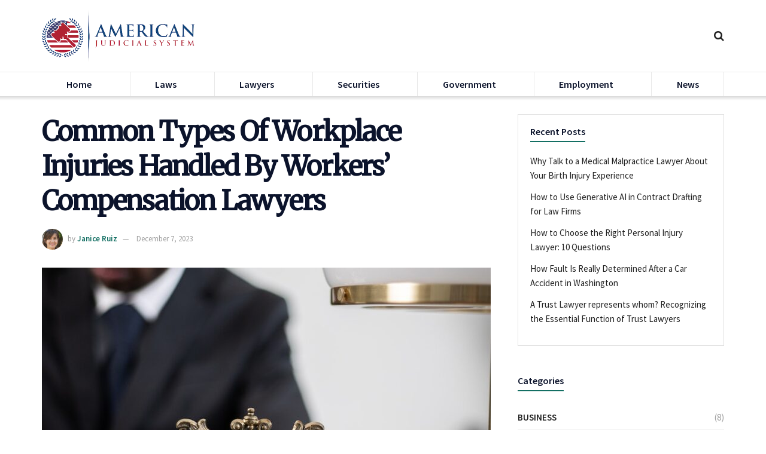

--- FILE ---
content_type: text/html; charset=UTF-8
request_url: https://www.ajs.org/common-types-of-workplace-injuries-handled-by-workers-compensation-lawyers/
body_size: 27649
content:
<!doctype html>
<!--[if lt IE 7]> <html class="no-js lt-ie9 lt-ie8 lt-ie7" lang="en-US"> <![endif]-->
<!--[if IE 7]>    <html class="no-js lt-ie9 lt-ie8" lang="en-US"> <![endif]-->
<!--[if IE 8]>    <html class="no-js lt-ie9" lang="en-US"> <![endif]-->
<!--[if IE 9]>    <html class="no-js lt-ie10" lang="en-US"> <![endif]-->
<!--[if gt IE 8]><!--> <html class="no-js" lang="en-US"> <!--<![endif]-->
<head>
    <meta http-equiv="Content-Type" content="text/html; charset=UTF-8" />
    <meta name='viewport' content='width=device-width, initial-scale=1, user-scalable=yes' />
    <link rel="profile" href="http://gmpg.org/xfn/11" />
    <link rel="pingback" href="https://www.ajs.org/xmlrpc.php" />
    <meta name='robots' content='index, follow, max-image-preview:large, max-snippet:-1, max-video-preview:-1' />
<meta property="og:type" content="article">
<meta property="og:title" content="Common Types Of Workplace Injuries Handled By Workers&amp;#8217; Compensation Lawyers">
<meta property="og:site_name" content="American Judicial System">
<meta property="og:description" content="Workplace safety is important for any organization. But, unfortunately, workplace injuries can still occur despite preventive measures. In fact, 2.61">
<meta property="og:url" content="https://www.ajs.org/common-types-of-workplace-injuries-handled-by-workers-compensation-lawyers/">
<meta property="og:locale" content="en_US">
<meta property="og:image" content="https://www.ajs.org/wp-content/uploads/2023/07/Common-Types-Of-Workplace-Injuries-Handled-By-Workers-Compensation-Lawyers.jpg">
<meta property="og:image:height" content="600">
<meta property="og:image:width" content="900">
<meta property="article:published_time" content="2023-07-05T07:00:44-04:00">
<meta property="article:modified_time" content="2023-12-07T01:25:40-05:00">
<meta property="article:author" content="http://ajs.org">
<meta property="article:section" content="Laws">
<meta name="twitter:card" content="summary_large_image">
<meta name="twitter:title" content="Common Types Of Workplace Injuries Handled By Workers&#8217; Compensation Lawyers">
<meta name="twitter:description" content="Workplace safety is important for any organization. But, unfortunately, workplace injuries can still occur despite preventive measures. In fact, 2.61">
<meta name="twitter:url" content="https://www.ajs.org/common-types-of-workplace-injuries-handled-by-workers-compensation-lawyers/">
<meta name="twitter:site" content="http://ajs.org">
<meta name="twitter:image" content="https://www.ajs.org/wp-content/uploads/2023/07/Common-Types-Of-Workplace-Injuries-Handled-By-Workers-Compensation-Lawyers.jpg">
<meta name="twitter:image:width" content="900">
<meta name="twitter:image:height" content="600">
			<script type="text/javascript">
			  var jnews_ajax_url = '/?ajax-request=jnews'
			</script>
			<script type="text/javascript">;window.jnews=window.jnews||{},window.jnews.library=window.jnews.library||{},window.jnews.library=function(){"use strict";var e=this;e.win=window,e.doc=document,e.noop=function(){},e.globalBody=e.doc.getElementsByTagName("body")[0],e.globalBody=e.globalBody?e.globalBody:e.doc,e.win.jnewsDataStorage=e.win.jnewsDataStorage||{_storage:new WeakMap,put:function(e,t,n){this._storage.has(e)||this._storage.set(e,new Map),this._storage.get(e).set(t,n)},get:function(e,t){return this._storage.get(e).get(t)},has:function(e,t){return this._storage.has(e)&&this._storage.get(e).has(t)},remove:function(e,t){var n=this._storage.get(e).delete(t);return 0===!this._storage.get(e).size&&this._storage.delete(e),n}},e.windowWidth=function(){return e.win.innerWidth||e.docEl.clientWidth||e.globalBody.clientWidth},e.windowHeight=function(){return e.win.innerHeight||e.docEl.clientHeight||e.globalBody.clientHeight},e.requestAnimationFrame=e.win.requestAnimationFrame||e.win.webkitRequestAnimationFrame||e.win.mozRequestAnimationFrame||e.win.msRequestAnimationFrame||window.oRequestAnimationFrame||function(e){return setTimeout(e,1e3/60)},e.cancelAnimationFrame=e.win.cancelAnimationFrame||e.win.webkitCancelAnimationFrame||e.win.webkitCancelRequestAnimationFrame||e.win.mozCancelAnimationFrame||e.win.msCancelRequestAnimationFrame||e.win.oCancelRequestAnimationFrame||function(e){clearTimeout(e)},e.classListSupport="classList"in document.createElement("_"),e.hasClass=e.classListSupport?function(e,t){return e.classList.contains(t)}:function(e,t){return e.className.indexOf(t)>=0},e.addClass=e.classListSupport?function(t,n){e.hasClass(t,n)||t.classList.add(n)}:function(t,n){e.hasClass(t,n)||(t.className+=" "+n)},e.removeClass=e.classListSupport?function(t,n){e.hasClass(t,n)&&t.classList.remove(n)}:function(t,n){e.hasClass(t,n)&&(t.className=t.className.replace(n,""))},e.objKeys=function(e){var t=[];for(var n in e)Object.prototype.hasOwnProperty.call(e,n)&&t.push(n);return t},e.isObjectSame=function(e,t){var n=!0;return JSON.stringify(e)!==JSON.stringify(t)&&(n=!1),n},e.extend=function(){for(var e,t,n,o=arguments[0]||{},i=1,a=arguments.length;i<a;i++)if(null!==(e=arguments[i]))for(t in e)o!==(n=e[t])&&void 0!==n&&(o[t]=n);return o},e.dataStorage=e.win.jnewsDataStorage,e.isVisible=function(e){return 0!==e.offsetWidth&&0!==e.offsetHeight||e.getBoundingClientRect().length},e.getHeight=function(e){return e.offsetHeight||e.clientHeight||e.getBoundingClientRect().height},e.getWidth=function(e){return e.offsetWidth||e.clientWidth||e.getBoundingClientRect().width},e.supportsPassive=!1;try{var t=Object.defineProperty({},"passive",{get:function(){e.supportsPassive=!0}});"createEvent"in e.doc?e.win.addEventListener("test",null,t):"fireEvent"in e.doc&&e.win.attachEvent("test",null)}catch(e){}e.passiveOption=!!e.supportsPassive&&{passive:!0},e.setStorage=function(e,t){e="jnews-"+e;var n={expired:Math.floor(((new Date).getTime()+432e5)/1e3)};t=Object.assign(n,t);localStorage.setItem(e,JSON.stringify(t))},e.getStorage=function(e){e="jnews-"+e;var t=localStorage.getItem(e);return null!==t&&0<t.length?JSON.parse(localStorage.getItem(e)):{}},e.expiredStorage=function(){var t,n="jnews-";for(var o in localStorage)o.indexOf(n)>-1&&"undefined"!==(t=e.getStorage(o.replace(n,""))).expired&&t.expired<Math.floor((new Date).getTime()/1e3)&&localStorage.removeItem(o)},e.addEvents=function(t,n,o){for(var i in n){var a=["touchstart","touchmove"].indexOf(i)>=0&&!o&&e.passiveOption;"createEvent"in e.doc?t.addEventListener(i,n[i],a):"fireEvent"in e.doc&&t.attachEvent("on"+i,n[i])}},e.removeEvents=function(t,n){for(var o in n)"createEvent"in e.doc?t.removeEventListener(o,n[o]):"fireEvent"in e.doc&&t.detachEvent("on"+o,n[o])},e.triggerEvents=function(t,n,o){var i;o=o||{detail:null};return"createEvent"in e.doc?(!(i=e.doc.createEvent("CustomEvent")||new CustomEvent(n)).initCustomEvent||i.initCustomEvent(n,!0,!1,o),void t.dispatchEvent(i)):"fireEvent"in e.doc?((i=e.doc.createEventObject()).eventType=n,void t.fireEvent("on"+i.eventType,i)):void 0},e.getParents=function(t,n){void 0===n&&(n=e.doc);for(var o=[],i=t.parentNode,a=!1;!a;)if(i){var r=i;r.querySelectorAll(n).length?a=!0:(o.push(r),i=r.parentNode)}else o=[],a=!0;return o},e.forEach=function(e,t,n){for(var o=0,i=e.length;o<i;o++)t.call(n,e[o],o)},e.getText=function(e){return e.innerText||e.textContent},e.setText=function(e,t){var n="object"==typeof t?t.innerText||t.textContent:t;e.innerText&&(e.innerText=n),e.textContent&&(e.textContent=n)},e.httpBuildQuery=function(t){return e.objKeys(t).reduce(function t(n){var o=arguments.length>1&&void 0!==arguments[1]?arguments[1]:null;return function(i,a){var r=n[a];a=encodeURIComponent(a);var s=o?"".concat(o,"[").concat(a,"]"):a;return null==r||"function"==typeof r?(i.push("".concat(s,"=")),i):["number","boolean","string"].includes(typeof r)?(i.push("".concat(s,"=").concat(encodeURIComponent(r))),i):(i.push(e.objKeys(r).reduce(t(r,s),[]).join("&")),i)}}(t),[]).join("&")},e.get=function(t,n,o,i){return o="function"==typeof o?o:e.noop,e.ajax("GET",t,n,o,i)},e.post=function(t,n,o,i){return o="function"==typeof o?o:e.noop,e.ajax("POST",t,n,o,i)},e.ajax=function(t,n,o,i,a){var r=new XMLHttpRequest,s=n,c=e.httpBuildQuery(o);if(t=-1!=["GET","POST"].indexOf(t)?t:"GET",r.open(t,s+("GET"==t?"?"+c:""),!0),"POST"==t&&r.setRequestHeader("Content-type","application/x-www-form-urlencoded"),r.setRequestHeader("X-Requested-With","XMLHttpRequest"),r.onreadystatechange=function(){4===r.readyState&&200<=r.status&&300>r.status&&"function"==typeof i&&i.call(void 0,r.response)},void 0!==a&&!a){return{xhr:r,send:function(){r.send("POST"==t?c:null)}}}return r.send("POST"==t?c:null),{xhr:r}},e.scrollTo=function(t,n,o){function i(e,t,n){this.start=this.position(),this.change=e-this.start,this.currentTime=0,this.increment=20,this.duration=void 0===n?500:n,this.callback=t,this.finish=!1,this.animateScroll()}return Math.easeInOutQuad=function(e,t,n,o){return(e/=o/2)<1?n/2*e*e+t:-n/2*(--e*(e-2)-1)+t},i.prototype.stop=function(){this.finish=!0},i.prototype.move=function(t){e.doc.documentElement.scrollTop=t,e.globalBody.parentNode.scrollTop=t,e.globalBody.scrollTop=t},i.prototype.position=function(){return e.doc.documentElement.scrollTop||e.globalBody.parentNode.scrollTop||e.globalBody.scrollTop},i.prototype.animateScroll=function(){this.currentTime+=this.increment;var t=Math.easeInOutQuad(this.currentTime,this.start,this.change,this.duration);this.move(t),this.currentTime<this.duration&&!this.finish?e.requestAnimationFrame.call(e.win,this.animateScroll.bind(this)):this.callback&&"function"==typeof this.callback&&this.callback()},new i(t,n,o)},e.unwrap=function(t){var n,o=t;e.forEach(t,(function(e,t){n?n+=e:n=e})),o.replaceWith(n)},e.performance={start:function(e){performance.mark(e+"Start")},stop:function(e){performance.mark(e+"End"),performance.measure(e,e+"Start",e+"End")}},e.fps=function(){var t=0,n=0,o=0;!function(){var i=t=0,a=0,r=0,s=document.getElementById("fpsTable"),c=function(t){void 0===document.getElementsByTagName("body")[0]?e.requestAnimationFrame.call(e.win,(function(){c(t)})):document.getElementsByTagName("body")[0].appendChild(t)};null===s&&((s=document.createElement("div")).style.position="fixed",s.style.top="120px",s.style.left="10px",s.style.width="100px",s.style.height="20px",s.style.border="1px solid black",s.style.fontSize="11px",s.style.zIndex="100000",s.style.backgroundColor="white",s.id="fpsTable",c(s));var l=function(){o++,n=Date.now(),(a=(o/(r=(n-t)/1e3)).toPrecision(2))!=i&&(i=a,s.innerHTML=i+"fps"),1<r&&(t=n,o=0),e.requestAnimationFrame.call(e.win,l)};l()}()},e.instr=function(e,t){for(var n=0;n<t.length;n++)if(-1!==e.toLowerCase().indexOf(t[n].toLowerCase()))return!0},e.winLoad=function(t,n){function o(o){if("complete"===e.doc.readyState||"interactive"===e.doc.readyState)return!o||n?setTimeout(t,n||1):t(o),1}o()||e.addEvents(e.win,{load:o})},e.docReady=function(t,n){function o(o){if("complete"===e.doc.readyState||"interactive"===e.doc.readyState)return!o||n?setTimeout(t,n||1):t(o),1}o()||e.addEvents(e.doc,{DOMContentLoaded:o})},e.fireOnce=function(){e.docReady((function(){e.assets=e.assets||[],e.assets.length&&(e.boot(),e.load_assets())}),50)},e.boot=function(){e.length&&e.doc.querySelectorAll("style[media]").forEach((function(e){"not all"==e.getAttribute("media")&&e.removeAttribute("media")}))},e.create_js=function(t,n){var o=e.doc.createElement("script");switch(o.setAttribute("src",t),n){case"defer":o.setAttribute("defer",!0);break;case"async":o.setAttribute("async",!0);break;case"deferasync":o.setAttribute("defer",!0),o.setAttribute("async",!0)}e.globalBody.appendChild(o)},e.load_assets=function(){"object"==typeof e.assets&&e.forEach(e.assets.slice(0),(function(t,n){var o="";t.defer&&(o+="defer"),t.async&&(o+="async"),e.create_js(t.url,o);var i=e.assets.indexOf(t);i>-1&&e.assets.splice(i,1)})),e.assets=jnewsoption.au_scripts=window.jnewsads=[]},e.setCookie=function(e,t,n){var o="";if(n){var i=new Date;i.setTime(i.getTime()+24*n*60*60*1e3),o="; expires="+i.toUTCString()}document.cookie=e+"="+(t||"")+o+"; path=/"},e.getCookie=function(e){for(var t=e+"=",n=document.cookie.split(";"),o=0;o<n.length;o++){for(var i=n[o];" "==i.charAt(0);)i=i.substring(1,i.length);if(0==i.indexOf(t))return i.substring(t.length,i.length)}return null},e.eraseCookie=function(e){document.cookie=e+"=; Path=/; Expires=Thu, 01 Jan 1970 00:00:01 GMT;"},e.docReady((function(){e.globalBody=e.globalBody==e.doc?e.doc.getElementsByTagName("body")[0]:e.globalBody,e.globalBody=e.globalBody?e.globalBody:e.doc})),e.winLoad((function(){e.winLoad((function(){var t=!1;if(void 0!==window.jnewsadmin)if(void 0!==window.file_version_checker){var n=e.objKeys(window.file_version_checker);n.length?n.forEach((function(e){t||"10.0.4"===window.file_version_checker[e]||(t=!0)})):t=!0}else t=!0;t&&(window.jnewsHelper.getMessage(),window.jnewsHelper.getNotice())}),2500)}))},window.jnews.library=new window.jnews.library;</script>
	<!-- This site is optimized with the Yoast SEO plugin v26.7 - https://yoast.com/wordpress/plugins/seo/ -->
	<title>Common Types Of Workplace Injuries Handled By Workers&#039; Compensation Lawyers</title>
	<meta name="description" content="Workplace safety is important for any organization. But, unfortunately, workplace injuries can still occur despite preventive measures....." />
	<link rel="canonical" href="https://www.ajs.org/common-types-of-workplace-injuries-handled-by-workers-compensation-lawyers/" />
	<meta property="og:locale" content="en_US" />
	<meta property="og:type" content="article" />
	<meta property="og:title" content="Common Types Of Workplace Injuries Handled By Workers&#039; Compensation Lawyers" />
	<meta property="og:description" content="Workplace safety is important for any organization. But, unfortunately, workplace injuries can still occur despite preventive measures....." />
	<meta property="og:url" content="https://www.ajs.org/common-types-of-workplace-injuries-handled-by-workers-compensation-lawyers/" />
	<meta property="og:site_name" content="American Judicial System" />
	<meta property="article:published_time" content="2023-07-05T11:00:44+00:00" />
	<meta property="article:modified_time" content="2023-12-07T06:25:40+00:00" />
	<meta property="og:image" content="https://www.ajs.org/wp-content/uploads/2023/07/Common-Types-Of-Workplace-Injuries-Handled-By-Workers-Compensation-Lawyers.jpg" />
	<meta property="og:image:width" content="900" />
	<meta property="og:image:height" content="600" />
	<meta property="og:image:type" content="image/jpeg" />
	<meta name="author" content="Janice Ruiz" />
	<meta name="twitter:card" content="summary_large_image" />
	<meta name="twitter:label1" content="Written by" />
	<meta name="twitter:data1" content="Janice Ruiz" />
	<meta name="twitter:label2" content="Est. reading time" />
	<meta name="twitter:data2" content="4 minutes" />
	<script type="application/ld+json" class="yoast-schema-graph">{"@context":"https://schema.org","@graph":[{"@type":"Article","@id":"https://www.ajs.org/common-types-of-workplace-injuries-handled-by-workers-compensation-lawyers/#article","isPartOf":{"@id":"https://www.ajs.org/common-types-of-workplace-injuries-handled-by-workers-compensation-lawyers/"},"author":{"name":"Janice Ruiz","@id":"https://www.ajs.org/#/schema/person/64ec5a9684989454c713d0a6a068ec96"},"headline":"Common Types Of Workplace Injuries Handled By Workers&#8217; Compensation Lawyers","datePublished":"2023-07-05T11:00:44+00:00","dateModified":"2023-12-07T06:25:40+00:00","mainEntityOfPage":{"@id":"https://www.ajs.org/common-types-of-workplace-injuries-handled-by-workers-compensation-lawyers/"},"wordCount":850,"commentCount":0,"publisher":{"@id":"https://www.ajs.org/#organization"},"image":{"@id":"https://www.ajs.org/common-types-of-workplace-injuries-handled-by-workers-compensation-lawyers/#primaryimage"},"thumbnailUrl":"https://www.ajs.org/wp-content/uploads/2023/07/Common-Types-Of-Workplace-Injuries-Handled-By-Workers-Compensation-Lawyers.jpg","articleSection":["Laws"],"inLanguage":"en-US","potentialAction":[{"@type":"CommentAction","name":"Comment","target":["https://www.ajs.org/common-types-of-workplace-injuries-handled-by-workers-compensation-lawyers/#respond"]}]},{"@type":"WebPage","@id":"https://www.ajs.org/common-types-of-workplace-injuries-handled-by-workers-compensation-lawyers/","url":"https://www.ajs.org/common-types-of-workplace-injuries-handled-by-workers-compensation-lawyers/","name":"Common Types Of Workplace Injuries Handled By Workers' Compensation Lawyers","isPartOf":{"@id":"https://www.ajs.org/#website"},"primaryImageOfPage":{"@id":"https://www.ajs.org/common-types-of-workplace-injuries-handled-by-workers-compensation-lawyers/#primaryimage"},"image":{"@id":"https://www.ajs.org/common-types-of-workplace-injuries-handled-by-workers-compensation-lawyers/#primaryimage"},"thumbnailUrl":"https://www.ajs.org/wp-content/uploads/2023/07/Common-Types-Of-Workplace-Injuries-Handled-By-Workers-Compensation-Lawyers.jpg","datePublished":"2023-07-05T11:00:44+00:00","dateModified":"2023-12-07T06:25:40+00:00","description":"Workplace safety is important for any organization. But, unfortunately, workplace injuries can still occur despite preventive measures.....","breadcrumb":{"@id":"https://www.ajs.org/common-types-of-workplace-injuries-handled-by-workers-compensation-lawyers/#breadcrumb"},"inLanguage":"en-US","potentialAction":[{"@type":"ReadAction","target":["https://www.ajs.org/common-types-of-workplace-injuries-handled-by-workers-compensation-lawyers/"]}]},{"@type":"ImageObject","inLanguage":"en-US","@id":"https://www.ajs.org/common-types-of-workplace-injuries-handled-by-workers-compensation-lawyers/#primaryimage","url":"https://www.ajs.org/wp-content/uploads/2023/07/Common-Types-Of-Workplace-Injuries-Handled-By-Workers-Compensation-Lawyers.jpg","contentUrl":"https://www.ajs.org/wp-content/uploads/2023/07/Common-Types-Of-Workplace-Injuries-Handled-By-Workers-Compensation-Lawyers.jpg","width":900,"height":600,"caption":"Common Types Of Workplace Injuries Handled By Workers' Compensation Lawyers"},{"@type":"BreadcrumbList","@id":"https://www.ajs.org/common-types-of-workplace-injuries-handled-by-workers-compensation-lawyers/#breadcrumb","itemListElement":[{"@type":"ListItem","position":1,"name":"Home","item":"https://www.ajs.org/"},{"@type":"ListItem","position":2,"name":"Common Types Of Workplace Injuries Handled By Workers&#8217; Compensation Lawyers"}]},{"@type":"WebSite","@id":"https://www.ajs.org/#website","url":"https://www.ajs.org/","name":"American Judicial System","description":"Your Daily Law Guidance","publisher":{"@id":"https://www.ajs.org/#organization"},"potentialAction":[{"@type":"SearchAction","target":{"@type":"EntryPoint","urlTemplate":"https://www.ajs.org/?s={search_term_string}"},"query-input":{"@type":"PropertyValueSpecification","valueRequired":true,"valueName":"search_term_string"}}],"inLanguage":"en-US"},{"@type":"Organization","@id":"https://www.ajs.org/#organization","name":"American Judicial System","url":"https://www.ajs.org/","logo":{"@type":"ImageObject","inLanguage":"en-US","@id":"https://www.ajs.org/#/schema/logo/image/","url":"https://www.ajs.org/wp-content/uploads/2022/04/AJS-logo.png","contentUrl":"https://www.ajs.org/wp-content/uploads/2022/04/AJS-logo.png","width":237,"height":83,"caption":"American Judicial System"},"image":{"@id":"https://www.ajs.org/#/schema/logo/image/"}},{"@type":"Person","@id":"https://www.ajs.org/#/schema/person/64ec5a9684989454c713d0a6a068ec96","name":"Janice Ruiz","image":{"@type":"ImageObject","inLanguage":"en-US","@id":"https://www.ajs.org/#/schema/person/image/","url":"https://www.ajs.org/wp-content/uploads/2022/05/Janice-Ruiz-96x96.jpg","contentUrl":"https://www.ajs.org/wp-content/uploads/2022/05/Janice-Ruiz-96x96.jpg","caption":"Janice Ruiz"},"description":"Janice Ruiz is a paralegal who comes from a long line of legal professionals in her family. When not working or writing, she enjoys watching documentaries about true crime events.","sameAs":["http://ajs.org"],"url":"https://www.ajs.org/author/janiceruiz/"}]}</script>
	<!-- / Yoast SEO plugin. -->


<link rel='dns-prefetch' href='//fonts.googleapis.com' />
<link rel='preconnect' href='https://fonts.gstatic.com' />
<link rel="alternate" type="application/rss+xml" title="American Judicial System &raquo; Feed" href="https://www.ajs.org/feed/" />
<link rel="alternate" type="application/rss+xml" title="American Judicial System &raquo; Comments Feed" href="https://www.ajs.org/comments/feed/" />
<link rel="alternate" type="application/rss+xml" title="American Judicial System &raquo; Common Types Of Workplace Injuries Handled By Workers&#8217; Compensation Lawyers Comments Feed" href="https://www.ajs.org/common-types-of-workplace-injuries-handled-by-workers-compensation-lawyers/feed/" />
<link rel="alternate" title="oEmbed (JSON)" type="application/json+oembed" href="https://www.ajs.org/wp-json/oembed/1.0/embed?url=https%3A%2F%2Fwww.ajs.org%2Fcommon-types-of-workplace-injuries-handled-by-workers-compensation-lawyers%2F" />
<link rel="alternate" title="oEmbed (XML)" type="text/xml+oembed" href="https://www.ajs.org/wp-json/oembed/1.0/embed?url=https%3A%2F%2Fwww.ajs.org%2Fcommon-types-of-workplace-injuries-handled-by-workers-compensation-lawyers%2F&#038;format=xml" />
<style id='wp-img-auto-sizes-contain-inline-css' type='text/css'>
img:is([sizes=auto i],[sizes^="auto," i]){contain-intrinsic-size:3000px 1500px}
/*# sourceURL=wp-img-auto-sizes-contain-inline-css */
</style>
<style id='wp-emoji-styles-inline-css' type='text/css'>

	img.wp-smiley, img.emoji {
		display: inline !important;
		border: none !important;
		box-shadow: none !important;
		height: 1em !important;
		width: 1em !important;
		margin: 0 0.07em !important;
		vertical-align: -0.1em !important;
		background: none !important;
		padding: 0 !important;
	}
/*# sourceURL=wp-emoji-styles-inline-css */
</style>
<style id='wp-block-library-inline-css' type='text/css'>
:root{--wp-block-synced-color:#7a00df;--wp-block-synced-color--rgb:122,0,223;--wp-bound-block-color:var(--wp-block-synced-color);--wp-editor-canvas-background:#ddd;--wp-admin-theme-color:#007cba;--wp-admin-theme-color--rgb:0,124,186;--wp-admin-theme-color-darker-10:#006ba1;--wp-admin-theme-color-darker-10--rgb:0,107,160.5;--wp-admin-theme-color-darker-20:#005a87;--wp-admin-theme-color-darker-20--rgb:0,90,135;--wp-admin-border-width-focus:2px}@media (min-resolution:192dpi){:root{--wp-admin-border-width-focus:1.5px}}.wp-element-button{cursor:pointer}:root .has-very-light-gray-background-color{background-color:#eee}:root .has-very-dark-gray-background-color{background-color:#313131}:root .has-very-light-gray-color{color:#eee}:root .has-very-dark-gray-color{color:#313131}:root .has-vivid-green-cyan-to-vivid-cyan-blue-gradient-background{background:linear-gradient(135deg,#00d084,#0693e3)}:root .has-purple-crush-gradient-background{background:linear-gradient(135deg,#34e2e4,#4721fb 50%,#ab1dfe)}:root .has-hazy-dawn-gradient-background{background:linear-gradient(135deg,#faaca8,#dad0ec)}:root .has-subdued-olive-gradient-background{background:linear-gradient(135deg,#fafae1,#67a671)}:root .has-atomic-cream-gradient-background{background:linear-gradient(135deg,#fdd79a,#004a59)}:root .has-nightshade-gradient-background{background:linear-gradient(135deg,#330968,#31cdcf)}:root .has-midnight-gradient-background{background:linear-gradient(135deg,#020381,#2874fc)}:root{--wp--preset--font-size--normal:16px;--wp--preset--font-size--huge:42px}.has-regular-font-size{font-size:1em}.has-larger-font-size{font-size:2.625em}.has-normal-font-size{font-size:var(--wp--preset--font-size--normal)}.has-huge-font-size{font-size:var(--wp--preset--font-size--huge)}.has-text-align-center{text-align:center}.has-text-align-left{text-align:left}.has-text-align-right{text-align:right}.has-fit-text{white-space:nowrap!important}#end-resizable-editor-section{display:none}.aligncenter{clear:both}.items-justified-left{justify-content:flex-start}.items-justified-center{justify-content:center}.items-justified-right{justify-content:flex-end}.items-justified-space-between{justify-content:space-between}.screen-reader-text{border:0;clip-path:inset(50%);height:1px;margin:-1px;overflow:hidden;padding:0;position:absolute;width:1px;word-wrap:normal!important}.screen-reader-text:focus{background-color:#ddd;clip-path:none;color:#444;display:block;font-size:1em;height:auto;left:5px;line-height:normal;padding:15px 23px 14px;text-decoration:none;top:5px;width:auto;z-index:100000}html :where(.has-border-color){border-style:solid}html :where([style*=border-top-color]){border-top-style:solid}html :where([style*=border-right-color]){border-right-style:solid}html :where([style*=border-bottom-color]){border-bottom-style:solid}html :where([style*=border-left-color]){border-left-style:solid}html :where([style*=border-width]){border-style:solid}html :where([style*=border-top-width]){border-top-style:solid}html :where([style*=border-right-width]){border-right-style:solid}html :where([style*=border-bottom-width]){border-bottom-style:solid}html :where([style*=border-left-width]){border-left-style:solid}html :where(img[class*=wp-image-]){height:auto;max-width:100%}:where(figure){margin:0 0 1em}html :where(.is-position-sticky){--wp-admin--admin-bar--position-offset:var(--wp-admin--admin-bar--height,0px)}@media screen and (max-width:600px){html :where(.is-position-sticky){--wp-admin--admin-bar--position-offset:0px}}

/*# sourceURL=wp-block-library-inline-css */
</style><style id='global-styles-inline-css' type='text/css'>
:root{--wp--preset--aspect-ratio--square: 1;--wp--preset--aspect-ratio--4-3: 4/3;--wp--preset--aspect-ratio--3-4: 3/4;--wp--preset--aspect-ratio--3-2: 3/2;--wp--preset--aspect-ratio--2-3: 2/3;--wp--preset--aspect-ratio--16-9: 16/9;--wp--preset--aspect-ratio--9-16: 9/16;--wp--preset--color--black: #000000;--wp--preset--color--cyan-bluish-gray: #abb8c3;--wp--preset--color--white: #ffffff;--wp--preset--color--pale-pink: #f78da7;--wp--preset--color--vivid-red: #cf2e2e;--wp--preset--color--luminous-vivid-orange: #ff6900;--wp--preset--color--luminous-vivid-amber: #fcb900;--wp--preset--color--light-green-cyan: #7bdcb5;--wp--preset--color--vivid-green-cyan: #00d084;--wp--preset--color--pale-cyan-blue: #8ed1fc;--wp--preset--color--vivid-cyan-blue: #0693e3;--wp--preset--color--vivid-purple: #9b51e0;--wp--preset--gradient--vivid-cyan-blue-to-vivid-purple: linear-gradient(135deg,rgb(6,147,227) 0%,rgb(155,81,224) 100%);--wp--preset--gradient--light-green-cyan-to-vivid-green-cyan: linear-gradient(135deg,rgb(122,220,180) 0%,rgb(0,208,130) 100%);--wp--preset--gradient--luminous-vivid-amber-to-luminous-vivid-orange: linear-gradient(135deg,rgb(252,185,0) 0%,rgb(255,105,0) 100%);--wp--preset--gradient--luminous-vivid-orange-to-vivid-red: linear-gradient(135deg,rgb(255,105,0) 0%,rgb(207,46,46) 100%);--wp--preset--gradient--very-light-gray-to-cyan-bluish-gray: linear-gradient(135deg,rgb(238,238,238) 0%,rgb(169,184,195) 100%);--wp--preset--gradient--cool-to-warm-spectrum: linear-gradient(135deg,rgb(74,234,220) 0%,rgb(151,120,209) 20%,rgb(207,42,186) 40%,rgb(238,44,130) 60%,rgb(251,105,98) 80%,rgb(254,248,76) 100%);--wp--preset--gradient--blush-light-purple: linear-gradient(135deg,rgb(255,206,236) 0%,rgb(152,150,240) 100%);--wp--preset--gradient--blush-bordeaux: linear-gradient(135deg,rgb(254,205,165) 0%,rgb(254,45,45) 50%,rgb(107,0,62) 100%);--wp--preset--gradient--luminous-dusk: linear-gradient(135deg,rgb(255,203,112) 0%,rgb(199,81,192) 50%,rgb(65,88,208) 100%);--wp--preset--gradient--pale-ocean: linear-gradient(135deg,rgb(255,245,203) 0%,rgb(182,227,212) 50%,rgb(51,167,181) 100%);--wp--preset--gradient--electric-grass: linear-gradient(135deg,rgb(202,248,128) 0%,rgb(113,206,126) 100%);--wp--preset--gradient--midnight: linear-gradient(135deg,rgb(2,3,129) 0%,rgb(40,116,252) 100%);--wp--preset--font-size--small: 13px;--wp--preset--font-size--medium: 20px;--wp--preset--font-size--large: 36px;--wp--preset--font-size--x-large: 42px;--wp--preset--spacing--20: 0.44rem;--wp--preset--spacing--30: 0.67rem;--wp--preset--spacing--40: 1rem;--wp--preset--spacing--50: 1.5rem;--wp--preset--spacing--60: 2.25rem;--wp--preset--spacing--70: 3.38rem;--wp--preset--spacing--80: 5.06rem;--wp--preset--shadow--natural: 6px 6px 9px rgba(0, 0, 0, 0.2);--wp--preset--shadow--deep: 12px 12px 50px rgba(0, 0, 0, 0.4);--wp--preset--shadow--sharp: 6px 6px 0px rgba(0, 0, 0, 0.2);--wp--preset--shadow--outlined: 6px 6px 0px -3px rgb(255, 255, 255), 6px 6px rgb(0, 0, 0);--wp--preset--shadow--crisp: 6px 6px 0px rgb(0, 0, 0);}:where(.is-layout-flex){gap: 0.5em;}:where(.is-layout-grid){gap: 0.5em;}body .is-layout-flex{display: flex;}.is-layout-flex{flex-wrap: wrap;align-items: center;}.is-layout-flex > :is(*, div){margin: 0;}body .is-layout-grid{display: grid;}.is-layout-grid > :is(*, div){margin: 0;}:where(.wp-block-columns.is-layout-flex){gap: 2em;}:where(.wp-block-columns.is-layout-grid){gap: 2em;}:where(.wp-block-post-template.is-layout-flex){gap: 1.25em;}:where(.wp-block-post-template.is-layout-grid){gap: 1.25em;}.has-black-color{color: var(--wp--preset--color--black) !important;}.has-cyan-bluish-gray-color{color: var(--wp--preset--color--cyan-bluish-gray) !important;}.has-white-color{color: var(--wp--preset--color--white) !important;}.has-pale-pink-color{color: var(--wp--preset--color--pale-pink) !important;}.has-vivid-red-color{color: var(--wp--preset--color--vivid-red) !important;}.has-luminous-vivid-orange-color{color: var(--wp--preset--color--luminous-vivid-orange) !important;}.has-luminous-vivid-amber-color{color: var(--wp--preset--color--luminous-vivid-amber) !important;}.has-light-green-cyan-color{color: var(--wp--preset--color--light-green-cyan) !important;}.has-vivid-green-cyan-color{color: var(--wp--preset--color--vivid-green-cyan) !important;}.has-pale-cyan-blue-color{color: var(--wp--preset--color--pale-cyan-blue) !important;}.has-vivid-cyan-blue-color{color: var(--wp--preset--color--vivid-cyan-blue) !important;}.has-vivid-purple-color{color: var(--wp--preset--color--vivid-purple) !important;}.has-black-background-color{background-color: var(--wp--preset--color--black) !important;}.has-cyan-bluish-gray-background-color{background-color: var(--wp--preset--color--cyan-bluish-gray) !important;}.has-white-background-color{background-color: var(--wp--preset--color--white) !important;}.has-pale-pink-background-color{background-color: var(--wp--preset--color--pale-pink) !important;}.has-vivid-red-background-color{background-color: var(--wp--preset--color--vivid-red) !important;}.has-luminous-vivid-orange-background-color{background-color: var(--wp--preset--color--luminous-vivid-orange) !important;}.has-luminous-vivid-amber-background-color{background-color: var(--wp--preset--color--luminous-vivid-amber) !important;}.has-light-green-cyan-background-color{background-color: var(--wp--preset--color--light-green-cyan) !important;}.has-vivid-green-cyan-background-color{background-color: var(--wp--preset--color--vivid-green-cyan) !important;}.has-pale-cyan-blue-background-color{background-color: var(--wp--preset--color--pale-cyan-blue) !important;}.has-vivid-cyan-blue-background-color{background-color: var(--wp--preset--color--vivid-cyan-blue) !important;}.has-vivid-purple-background-color{background-color: var(--wp--preset--color--vivid-purple) !important;}.has-black-border-color{border-color: var(--wp--preset--color--black) !important;}.has-cyan-bluish-gray-border-color{border-color: var(--wp--preset--color--cyan-bluish-gray) !important;}.has-white-border-color{border-color: var(--wp--preset--color--white) !important;}.has-pale-pink-border-color{border-color: var(--wp--preset--color--pale-pink) !important;}.has-vivid-red-border-color{border-color: var(--wp--preset--color--vivid-red) !important;}.has-luminous-vivid-orange-border-color{border-color: var(--wp--preset--color--luminous-vivid-orange) !important;}.has-luminous-vivid-amber-border-color{border-color: var(--wp--preset--color--luminous-vivid-amber) !important;}.has-light-green-cyan-border-color{border-color: var(--wp--preset--color--light-green-cyan) !important;}.has-vivid-green-cyan-border-color{border-color: var(--wp--preset--color--vivid-green-cyan) !important;}.has-pale-cyan-blue-border-color{border-color: var(--wp--preset--color--pale-cyan-blue) !important;}.has-vivid-cyan-blue-border-color{border-color: var(--wp--preset--color--vivid-cyan-blue) !important;}.has-vivid-purple-border-color{border-color: var(--wp--preset--color--vivid-purple) !important;}.has-vivid-cyan-blue-to-vivid-purple-gradient-background{background: var(--wp--preset--gradient--vivid-cyan-blue-to-vivid-purple) !important;}.has-light-green-cyan-to-vivid-green-cyan-gradient-background{background: var(--wp--preset--gradient--light-green-cyan-to-vivid-green-cyan) !important;}.has-luminous-vivid-amber-to-luminous-vivid-orange-gradient-background{background: var(--wp--preset--gradient--luminous-vivid-amber-to-luminous-vivid-orange) !important;}.has-luminous-vivid-orange-to-vivid-red-gradient-background{background: var(--wp--preset--gradient--luminous-vivid-orange-to-vivid-red) !important;}.has-very-light-gray-to-cyan-bluish-gray-gradient-background{background: var(--wp--preset--gradient--very-light-gray-to-cyan-bluish-gray) !important;}.has-cool-to-warm-spectrum-gradient-background{background: var(--wp--preset--gradient--cool-to-warm-spectrum) !important;}.has-blush-light-purple-gradient-background{background: var(--wp--preset--gradient--blush-light-purple) !important;}.has-blush-bordeaux-gradient-background{background: var(--wp--preset--gradient--blush-bordeaux) !important;}.has-luminous-dusk-gradient-background{background: var(--wp--preset--gradient--luminous-dusk) !important;}.has-pale-ocean-gradient-background{background: var(--wp--preset--gradient--pale-ocean) !important;}.has-electric-grass-gradient-background{background: var(--wp--preset--gradient--electric-grass) !important;}.has-midnight-gradient-background{background: var(--wp--preset--gradient--midnight) !important;}.has-small-font-size{font-size: var(--wp--preset--font-size--small) !important;}.has-medium-font-size{font-size: var(--wp--preset--font-size--medium) !important;}.has-large-font-size{font-size: var(--wp--preset--font-size--large) !important;}.has-x-large-font-size{font-size: var(--wp--preset--font-size--x-large) !important;}
/*# sourceURL=global-styles-inline-css */
</style>

<style id='classic-theme-styles-inline-css' type='text/css'>
/*! This file is auto-generated */
.wp-block-button__link{color:#fff;background-color:#32373c;border-radius:9999px;box-shadow:none;text-decoration:none;padding:calc(.667em + 2px) calc(1.333em + 2px);font-size:1.125em}.wp-block-file__button{background:#32373c;color:#fff;text-decoration:none}
/*# sourceURL=/wp-includes/css/classic-themes.min.css */
</style>
<link rel='stylesheet' id='mpp_gutenberg-css' href='https://www.ajs.org/wp-content/plugins/metronet-profile-picture/dist/blocks.style.build.css?ver=2.6.3' type='text/css' media='all' />
<link rel='stylesheet' id='contact-form-7-css' href='https://www.ajs.org/wp-content/plugins/contact-form-7/includes/css/styles.css?ver=6.1.4' type='text/css' media='all' />
<link rel='stylesheet' id='js_composer_front-css' href='https://www.ajs.org/wp-content/plugins/js_composer/assets/css/js_composer.min.css?ver=8.5' type='text/css' media='all' />
<link rel='stylesheet' id='jeg_customizer_font-css' href='//fonts.googleapis.com/css?family=Source+Sans+Pro%3A600%2Cregular%7CMerriweather%3Areguler&#038;display=swap&#038;ver=1.3.0' type='text/css' media='all' />
<link rel='stylesheet' id='font-awesome-css' href='https://www.ajs.org/wp-content/themes/jnews/assets/fonts/font-awesome/font-awesome.min.css?ver=11.6.15' type='text/css' media='all' />
<link rel='stylesheet' id='jnews-frontend-css' href='https://www.ajs.org/wp-content/themes/jnews/assets/dist/frontend.min.css?ver=11.6.15' type='text/css' media='all' />
<link rel='stylesheet' id='jnews-js-composer-css' href='https://www.ajs.org/wp-content/themes/jnews/assets/css/js-composer-frontend.css?ver=11.6.15' type='text/css' media='all' />
<link rel='stylesheet' id='jnews-style-css' href='https://www.ajs.org/wp-content/themes/jnews/style.css?ver=11.6.15' type='text/css' media='all' />
<link rel='stylesheet' id='jnews-darkmode-css' href='https://www.ajs.org/wp-content/themes/jnews/assets/css/darkmode.css?ver=11.6.15' type='text/css' media='all' />
<link rel='stylesheet' id='jnews-scheme-css' href='https://www.ajs.org/wp-content/themes/jnews/data/import/personalplanner/scheme.css?ver=11.6.15' type='text/css' media='all' />
<link rel='stylesheet' id='jnews-social-login-style-css' href='https://www.ajs.org/wp-content/plugins/jnews-social-login/assets/css/plugin.css?ver=11.0.5' type='text/css' media='all' />
<link rel='stylesheet' id='jnews-select-share-css' href='https://www.ajs.org/wp-content/plugins/jnews-social-share/assets/css/plugin.css' type='text/css' media='all' />
<script type="text/javascript" src="https://www.ajs.org/wp-includes/js/jquery/jquery.min.js?ver=3.7.1" id="jquery-core-js"></script>
<script type="text/javascript" src="https://www.ajs.org/wp-includes/js/jquery/jquery-migrate.min.js?ver=3.4.1" id="jquery-migrate-js"></script>
<script></script><link rel="https://api.w.org/" href="https://www.ajs.org/wp-json/" /><link rel="alternate" title="JSON" type="application/json" href="https://www.ajs.org/wp-json/wp/v2/posts/893" /><link rel="EditURI" type="application/rsd+xml" title="RSD" href="https://www.ajs.org/xmlrpc.php?rsd" />
<link rel='shortlink' href='https://www.ajs.org/?p=893' />
<meta name="google-site-verification" content="04KJbbyqgtR8vfsZ-B7tW5xzJpeGe4iqSM7CKuDPARc" />

<!-- Global site tag (gtag.js) - Google Analytics -->
<script async src="https://www.googletagmanager.com/gtag/js?id=G-5XTG0HEWJM"></script>
<script>
  window.dataLayer = window.dataLayer || [];
  function gtag(){dataLayer.push(arguments);}
  gtag('js', new Date());

  gtag('config', 'G-5XTG0HEWJM');
</script>
<!-- Google Tag Manager -->
<script>(function(w,d,s,l,i){w[l]=w[l]||[];w[l].push({'gtm.start':
new Date().getTime(),event:'gtm.js'});var f=d.getElementsByTagName(s)[0],
j=d.createElement(s),dl=l!='dataLayer'?'&l='+l:'';j.async=true;j.src=
'https://www.googletagmanager.com/gtm.js?id='+i+dl;f.parentNode.insertBefore(j,f);
})(window,document,'script','dataLayer','GTM-PW2TNS63');</script>
<!-- End Google Tag Manager --><style type="text/css">.recentcomments a{display:inline !important;padding:0 !important;margin:0 !important;}</style><meta name="generator" content="Powered by WPBakery Page Builder - drag and drop page builder for WordPress."/>
<style id="jeg_dynamic_css" type="text/css" data-type="jeg_custom-css">body { --j-accent-color : #136f63; --j-heading-color : #0b132b; } a, .jeg_menu_style_5>li>a:hover, .jeg_menu_style_5>li.sfHover>a, .jeg_menu_style_5>li.current-menu-item>a, .jeg_menu_style_5>li.current-menu-ancestor>a, .jeg_navbar .jeg_menu:not(.jeg_main_menu)>li>a:hover, .jeg_midbar .jeg_menu:not(.jeg_main_menu)>li>a:hover, .jeg_side_tabs li.active, .jeg_block_heading_5 strong, .jeg_block_heading_6 strong, .jeg_block_heading_7 strong, .jeg_block_heading_8 strong, .jeg_subcat_list li a:hover, .jeg_subcat_list li button:hover, .jeg_pl_lg_7 .jeg_thumb .jeg_post_category a, .jeg_pl_xs_2:before, .jeg_pl_xs_4 .jeg_postblock_content:before, .jeg_postblock .jeg_post_title a:hover, .jeg_hero_style_6 .jeg_post_title a:hover, .jeg_sidefeed .jeg_pl_xs_3 .jeg_post_title a:hover, .widget_jnews_popular .jeg_post_title a:hover, .jeg_meta_author a, .widget_archive li a:hover, .widget_pages li a:hover, .widget_meta li a:hover, .widget_recent_entries li a:hover, .widget_rss li a:hover, .widget_rss cite, .widget_categories li a:hover, .widget_categories li.current-cat>a, #breadcrumbs a:hover, .jeg_share_count .counts, .commentlist .bypostauthor>.comment-body>.comment-author>.fn, span.required, .jeg_review_title, .bestprice .price, .authorlink a:hover, .jeg_vertical_playlist .jeg_video_playlist_play_icon, .jeg_vertical_playlist .jeg_video_playlist_item.active .jeg_video_playlist_thumbnail:before, .jeg_horizontal_playlist .jeg_video_playlist_play, .woocommerce li.product .pricegroup .button, .widget_display_forums li a:hover, .widget_display_topics li:before, .widget_display_replies li:before, .widget_display_views li:before, .bbp-breadcrumb a:hover, .jeg_mobile_menu li.sfHover>a, .jeg_mobile_menu li a:hover, .split-template-6 .pagenum, .jeg_mobile_menu_style_5>li>a:hover, .jeg_mobile_menu_style_5>li.sfHover>a, .jeg_mobile_menu_style_5>li.current-menu-item>a, .jeg_mobile_menu_style_5>li.current-menu-ancestor>a, .jeg_mobile_menu.jeg_menu_dropdown li.open > div > a { color : #136f63; } .jeg_menu_style_1>li>a:before, .jeg_menu_style_2>li>a:before, .jeg_menu_style_3>li>a:before, .jeg_side_toggle, .jeg_slide_caption .jeg_post_category a, .jeg_slider_type_1_wrapper .tns-controls button.tns-next, .jeg_block_heading_1 .jeg_block_title span, .jeg_block_heading_2 .jeg_block_title span, .jeg_block_heading_3, .jeg_block_heading_4 .jeg_block_title span, .jeg_block_heading_6:after, .jeg_pl_lg_box .jeg_post_category a, .jeg_pl_md_box .jeg_post_category a, .jeg_readmore:hover, .jeg_thumb .jeg_post_category a, .jeg_block_loadmore a:hover, .jeg_postblock.alt .jeg_block_loadmore a:hover, .jeg_block_loadmore a.active, .jeg_postblock_carousel_2 .jeg_post_category a, .jeg_heroblock .jeg_post_category a, .jeg_pagenav_1 .page_number.active, .jeg_pagenav_1 .page_number.active:hover, input[type="submit"], .btn, .button, .widget_tag_cloud a:hover, .popularpost_item:hover .jeg_post_title a:before, .jeg_splitpost_4 .page_nav, .jeg_splitpost_5 .page_nav, .jeg_post_via a:hover, .jeg_post_source a:hover, .jeg_post_tags a:hover, .comment-reply-title small a:before, .comment-reply-title small a:after, .jeg_storelist .productlink, .authorlink li.active a:before, .jeg_footer.dark .socials_widget:not(.nobg) a:hover .fa,.jeg_footer.dark .socials_widget:not(.nobg) a:hover span.jeg-icon, div.jeg_breakingnews_title, .jeg_overlay_slider_bottom_wrapper .tns-controls button, .jeg_overlay_slider_bottom_wrapper .tns-controls button:hover, .jeg_vertical_playlist .jeg_video_playlist_current, .woocommerce span.onsale, .woocommerce #respond input#submit:hover, .woocommerce a.button:hover, .woocommerce button.button:hover, .woocommerce input.button:hover, .woocommerce #respond input#submit.alt, .woocommerce a.button.alt, .woocommerce button.button.alt, .woocommerce input.button.alt, .jeg_popup_post .caption, .jeg_footer.dark input[type="submit"], .jeg_footer.dark .btn, .jeg_footer.dark .button, .footer_widget.widget_tag_cloud a:hover, .jeg_inner_content .content-inner .jeg_post_category a:hover, #buddypress .standard-form button, #buddypress a.button, #buddypress input[type="submit"], #buddypress input[type="button"], #buddypress input[type="reset"], #buddypress ul.button-nav li a, #buddypress .generic-button a, #buddypress .generic-button button, #buddypress .comment-reply-link, #buddypress a.bp-title-button, #buddypress.buddypress-wrap .members-list li .user-update .activity-read-more a, div#buddypress .standard-form button:hover, div#buddypress a.button:hover, div#buddypress input[type="submit"]:hover, div#buddypress input[type="button"]:hover, div#buddypress input[type="reset"]:hover, div#buddypress ul.button-nav li a:hover, div#buddypress .generic-button a:hover, div#buddypress .generic-button button:hover, div#buddypress .comment-reply-link:hover, div#buddypress a.bp-title-button:hover, div#buddypress.buddypress-wrap .members-list li .user-update .activity-read-more a:hover, #buddypress #item-nav .item-list-tabs ul li a:before, .jeg_inner_content .jeg_meta_container .follow-wrapper a { background-color : #136f63; } .jeg_block_heading_7 .jeg_block_title span, .jeg_readmore:hover, .jeg_block_loadmore a:hover, .jeg_block_loadmore a.active, .jeg_pagenav_1 .page_number.active, .jeg_pagenav_1 .page_number.active:hover, .jeg_pagenav_3 .page_number:hover, .jeg_prevnext_post a:hover h3, .jeg_overlay_slider .jeg_post_category, .jeg_sidefeed .jeg_post.active, .jeg_vertical_playlist.jeg_vertical_playlist .jeg_video_playlist_item.active .jeg_video_playlist_thumbnail img, .jeg_horizontal_playlist .jeg_video_playlist_item.active { border-color : #136f63; } .jeg_tabpost_nav li.active, .woocommerce div.product .woocommerce-tabs ul.tabs li.active, .jeg_mobile_menu_style_1>li.current-menu-item a, .jeg_mobile_menu_style_1>li.current-menu-ancestor a, .jeg_mobile_menu_style_2>li.current-menu-item::after, .jeg_mobile_menu_style_2>li.current-menu-ancestor::after, .jeg_mobile_menu_style_3>li.current-menu-item::before, .jeg_mobile_menu_style_3>li.current-menu-ancestor::before { border-bottom-color : #136f63; } .jeg_post_share .jeg-icon svg { fill : #136f63; } h1,h2,h3,h4,h5,h6,.jeg_post_title a,.entry-header .jeg_post_title,.jeg_hero_style_7 .jeg_post_title a,.jeg_block_title,.jeg_splitpost_bar .current_title,.jeg_video_playlist_title,.gallery-caption,.jeg_push_notification_button>a.button { color : #0b132b; } .split-template-9 .pagenum, .split-template-10 .pagenum, .split-template-11 .pagenum, .split-template-12 .pagenum, .split-template-13 .pagenum, .split-template-15 .pagenum, .split-template-18 .pagenum, .split-template-20 .pagenum, .split-template-19 .current_title span, .split-template-20 .current_title span { background-color : #0b132b; } .jeg_midbar { height : 120px; } .jeg_header .jeg_bottombar.jeg_navbar,.jeg_bottombar .jeg_nav_icon { height : 40px; } .jeg_header .jeg_bottombar.jeg_navbar, .jeg_header .jeg_bottombar .jeg_main_menu:not(.jeg_menu_style_1) > li > a, .jeg_header .jeg_bottombar .jeg_menu_style_1 > li, .jeg_header .jeg_bottombar .jeg_menu:not(.jeg_main_menu) > li > a { line-height : 40px; } .jeg_stickybar.jeg_navbar,.jeg_navbar .jeg_nav_icon { height : 30px; } .jeg_stickybar.jeg_navbar, .jeg_stickybar .jeg_main_menu:not(.jeg_menu_style_1) > li > a, .jeg_stickybar .jeg_menu_style_1 > li, .jeg_stickybar .jeg_menu:not(.jeg_main_menu) > li > a { line-height : 30px; } .jeg_header_sticky .jeg_navbar_wrapper:not(.jeg_navbar_boxed), .jeg_header_sticky .jeg_navbar_boxed .jeg_nav_row { background : #402856; } .jeg_stickybar, .jeg_stickybar.dark { border-bottom-width : 0px; } .jeg_aside_item.socials_widget > a > i.fa:before { color : #402856; } .jeg_aside_item.socials_widget.nobg a span.jeg-icon svg { fill : #402856; } .jeg_aside_item.socials_widget a span.jeg-icon svg { fill : #402856; } .jeg_button_3 .btn { background : #136f63; } .jeg_nav_search { width : 60%; } .jeg_header .jeg_menu.jeg_main_menu > li > a { color : #0b132b; } .jeg_footer .jeg_footer_heading h3,.jeg_footer.dark .jeg_footer_heading h3,.jeg_footer .widget h2,.jeg_footer .footer_dark .widget h2 { color : #136f63; } body,input,textarea,select,.chosen-container-single .chosen-single,.btn,.button { font-family: "Source Sans Pro",Helvetica,Arial,sans-serif;font-size: 15px;  } .jeg_main_menu > li > a { font-family: "Source Sans Pro",Helvetica,Arial,sans-serif;font-weight : 600; font-style : normal;  } .jeg_post_title, .entry-header .jeg_post_title, .jeg_single_tpl_2 .entry-header .jeg_post_title, .jeg_single_tpl_3 .entry-header .jeg_post_title, .jeg_single_tpl_6 .entry-header .jeg_post_title, .jeg_content .jeg_custom_title_wrapper .jeg_post_title { font-family: Merriweather,Helvetica,Arial,sans-serif; } .jeg_post_excerpt p, .content-inner p { font-family: "Source Sans Pro",Helvetica,Arial,sans-serif;font-weight : 400; font-style : normal; font-size: 16px; color : #0b132b;  } </style><style type="text/css">
					.no_thumbnail .jeg_thumb,
					.thumbnail-container.no_thumbnail {
					    display: none !important;
					}
					.jeg_search_result .jeg_pl_xs_3.no_thumbnail .jeg_postblock_content,
					.jeg_sidefeed .jeg_pl_xs_3.no_thumbnail .jeg_postblock_content,
					.jeg_pl_sm.no_thumbnail .jeg_postblock_content {
					    margin-left: 0;
					}
					.jeg_postblock_11 .no_thumbnail .jeg_postblock_content,
					.jeg_postblock_12 .no_thumbnail .jeg_postblock_content,
					.jeg_postblock_12.jeg_col_3o3 .no_thumbnail .jeg_postblock_content  {
					    margin-top: 0;
					}
					.jeg_postblock_15 .jeg_pl_md_box.no_thumbnail .jeg_postblock_content,
					.jeg_postblock_19 .jeg_pl_md_box.no_thumbnail .jeg_postblock_content,
					.jeg_postblock_24 .jeg_pl_md_box.no_thumbnail .jeg_postblock_content,
					.jeg_sidefeed .jeg_pl_md_box .jeg_postblock_content {
					    position: relative;
					}
					.jeg_postblock_carousel_2 .no_thumbnail .jeg_post_title a,
					.jeg_postblock_carousel_2 .no_thumbnail .jeg_post_title a:hover,
					.jeg_postblock_carousel_2 .no_thumbnail .jeg_post_meta .fa {
					    color: #212121 !important;
					} 
					.jnews-dark-mode .jeg_postblock_carousel_2 .no_thumbnail .jeg_post_title a,
					.jnews-dark-mode .jeg_postblock_carousel_2 .no_thumbnail .jeg_post_title a:hover,
					.jnews-dark-mode .jeg_postblock_carousel_2 .no_thumbnail .jeg_post_meta .fa {
					    color: #fff !important;
					} 
				</style>		<style type="text/css" id="wp-custom-css">
			/** Menu **/
.jeg_main_menu > li > a {
	text-transform: none;
	font-weight: 600;
	font-size: 16px;
}

.jeg_pl_md_2 .jeg_post_title, .jeg_pl_md_3 .jeg_post_title {
	line-height : 1.5em
}

.jeg_post_title {
	letter-spacing : 0em;
}

.jeg_footer .jeg_footer_heading h3, .jeg_footer .widget h2 {
	font-size : 20px;
}

.jeg_post_meta .fa, .entry-header .jeg_post_meta .fa, .jeg_review_stars, .jeg_price_review_list {
	color : inherit;
}

.entry-header .jeg_post_title {
	line-height : 1.30;
}		</style>
		<noscript><style> .wpb_animate_when_almost_visible { opacity: 1; }</style></noscript></head>
<body class="wp-singular post-template-default single single-post postid-893 single-format-standard wp-embed-responsive wp-theme-jnews jeg_toggle_light jeg_single_tpl_1 jnews jsc_normal wpb-js-composer js-comp-ver-8.5 vc_responsive">

    
    
    <div class="jeg_ad jeg_ad_top jnews_header_top_ads">
        <div class='ads-wrapper  '></div>    </div>

    <!-- The Main Wrapper
    ============================================= -->
    <div class="jeg_viewport">

        
        <div class="jeg_header_wrapper">
            <div class="jeg_header_instagram_wrapper">
    </div>

<!-- HEADER -->
<div class="jeg_header normal">
    <div class="jeg_midbar jeg_container jeg_navbar_wrapper normal">
    <div class="container">
        <div class="jeg_nav_row">
            
                <div class="jeg_nav_col jeg_nav_left jeg_nav_grow">
                    <div class="item_wrap jeg_nav_alignleft">
                        <div class="jeg_nav_item jeg_logo jeg_desktop_logo">
			<div class="site-title">
			<a href="https://www.ajs.org/" aria-label="Visit Homepage" style="padding: 0 0 0 0;">
				<img class='jeg_logo_img' src="https://www.ajs.org/wp-content/uploads/2022/04/AJS-logo.png" srcset="https://www.ajs.org/wp-content/uploads/2022/04/AJS-logo.png 1x, https://www.ajs.org/wp-content/uploads/2022/04/AJS-Footer-Logo.png 2x" alt="American Judicial System"data-light-src="https://www.ajs.org/wp-content/uploads/2022/04/AJS-logo.png" data-light-srcset="https://www.ajs.org/wp-content/uploads/2022/04/AJS-logo.png 1x, https://www.ajs.org/wp-content/uploads/2022/04/AJS-Footer-Logo.png 2x" data-dark-src="https://www.ajs.org/wp-content/themes/jnews/assets/img/logo_darkmode.png" data-dark-srcset="https://www.ajs.org/wp-content/themes/jnews/assets/img/logo_darkmode.png 1x, https://www.ajs.org/wp-content/themes/jnews/assets/img/logo_darkmode@2x.png 2x"width="237" height="83">			</a>
		</div>
	</div>
                    </div>
                </div>

                
                <div class="jeg_nav_col jeg_nav_center jeg_nav_normal">
                    <div class="item_wrap jeg_nav_aligncenter">
                                            </div>
                </div>

                
                <div class="jeg_nav_col jeg_nav_right jeg_nav_grow">
                    <div class="item_wrap jeg_nav_alignright">
                        <!-- Search Icon -->
<div class="jeg_nav_item jeg_search_wrapper search_icon jeg_search_popup_expand">
    <a href="#" class="jeg_search_toggle" aria-label="Search Button"><i class="fa fa-search"></i></a>
    <form action="https://www.ajs.org/" method="get" class="jeg_search_form" target="_top">
    <input name="s" class="jeg_search_input" placeholder="Search..." type="text" value="" autocomplete="off">
	<button aria-label="Search Button" type="submit" class="jeg_search_button btn"><i class="fa fa-search"></i></button>
</form>
<!-- jeg_search_hide with_result no_result -->
<div class="jeg_search_result jeg_search_hide with_result">
    <div class="search-result-wrapper">
    </div>
    <div class="search-link search-noresult">
        No Result    </div>
    <div class="search-link search-all-button">
        <i class="fa fa-search"></i> View All Result    </div>
</div></div>                    </div>
                </div>

                        </div>
    </div>
</div><div class="jeg_bottombar jeg_navbar jeg_container jeg_navbar_wrapper  jeg_navbar_shadow jeg_navbar_fitwidth jeg_navbar_menuborder jeg_navbar_normal">
    <div class="container">
        <div class="jeg_nav_row">
            
                <div class="jeg_nav_col jeg_nav_left jeg_nav_normal">
                    <div class="item_wrap jeg_nav_alignleft">
                                            </div>
                </div>

                
                <div class="jeg_nav_col jeg_nav_center jeg_nav_grow">
                    <div class="item_wrap jeg_nav_aligncenter">
                        <div class="jeg_nav_item jeg_main_menu_wrapper">
<div class="jeg_mainmenu_wrap"><ul class="jeg_menu jeg_main_menu jeg_menu_style_5" data-animation="slide"><li id="menu-item-78" class="menu-item menu-item-type-post_type menu-item-object-page menu-item-home menu-item-78 bgnav" data-item-row="default" ><a href="https://www.ajs.org/">Home</a></li>
<li id="menu-item-153" class="menu-item menu-item-type-taxonomy menu-item-object-category current-post-ancestor current-menu-parent current-post-parent menu-item-153 bgnav" data-item-row="default" ><a href="https://www.ajs.org/category/laws/">Laws</a></li>
<li id="menu-item-155" class="menu-item menu-item-type-taxonomy menu-item-object-category menu-item-155 bgnav" data-item-row="default" ><a href="https://www.ajs.org/category/lawyers/">Lawyers</a></li>
<li id="menu-item-156" class="menu-item menu-item-type-taxonomy menu-item-object-category menu-item-156 bgnav" data-item-row="default" ><a href="https://www.ajs.org/category/securities/">Securities</a></li>
<li id="menu-item-157" class="menu-item menu-item-type-taxonomy menu-item-object-category menu-item-157 bgnav" data-item-row="default" ><a href="https://www.ajs.org/category/government/">Government</a></li>
<li id="menu-item-158" class="menu-item menu-item-type-taxonomy menu-item-object-category menu-item-158 bgnav" data-item-row="default" ><a href="https://www.ajs.org/category/employment/">Employment</a></li>
<li id="menu-item-154" class="menu-item menu-item-type-taxonomy menu-item-object-category menu-item-154 bgnav" data-item-row="default" ><a href="https://www.ajs.org/category/news/">News</a></li>
</ul></div></div>
                    </div>
                </div>

                
                <div class="jeg_nav_col jeg_nav_right jeg_nav_normal">
                    <div class="item_wrap jeg_nav_alignright">
                                            </div>
                </div>

                        </div>
    </div>
</div></div><!-- /.jeg_header -->        </div>

        <div class="jeg_header_sticky">
                    </div>

        <div class="jeg_navbar_mobile_wrapper">
            <div class="jeg_navbar_mobile" data-mode="scroll">
    <div class="jeg_mobile_bottombar jeg_mobile_midbar jeg_container normal">
    <div class="container">
        <div class="jeg_nav_row">
            
                <div class="jeg_nav_col jeg_nav_left jeg_nav_normal">
                    <div class="item_wrap jeg_nav_alignleft">
                        <div class="jeg_nav_item">
    <a href="#" aria-label="Show Menu" class="toggle_btn jeg_mobile_toggle"><i class="fa fa-bars"></i></a>
</div>                    </div>
                </div>

                
                <div class="jeg_nav_col jeg_nav_center jeg_nav_grow">
                    <div class="item_wrap jeg_nav_aligncenter">
                        <div class="jeg_nav_item jeg_mobile_logo">
			<div class="site-title">
			<a href="https://www.ajs.org/" aria-label="Visit Homepage">
				<img class='jeg_logo_img' src="https://www.ajs.org/wp-content/uploads/2022/04/AJS-Footer-Logo.png" srcset="https://www.ajs.org/wp-content/uploads/2022/04/AJS-Footer-Logo.png 1x, https://www.ajs.org/wp-content/uploads/2022/04/AJS-Footer-Logo.png 2x" alt="American Judicial System"data-light-src="https://www.ajs.org/wp-content/uploads/2022/04/AJS-Footer-Logo.png" data-light-srcset="https://www.ajs.org/wp-content/uploads/2022/04/AJS-Footer-Logo.png 1x, https://www.ajs.org/wp-content/uploads/2022/04/AJS-Footer-Logo.png 2x" data-dark-src="https://www.ajs.org/wp-content/themes/jnews/assets/img/logo_darkmode.png" data-dark-srcset="https://www.ajs.org/wp-content/themes/jnews/assets/img/logo_darkmode.png 1x, https://www.ajs.org/wp-content/themes/jnews/assets/img/logo_darkmode@2x.png 2x"width="512" height="180">			</a>
		</div>
	</div>                    </div>
                </div>

                
                <div class="jeg_nav_col jeg_nav_right jeg_nav_normal">
                    <div class="item_wrap jeg_nav_alignright">
                        <div class="jeg_nav_item jeg_search_wrapper jeg_search_popup_expand">
    <a href="#" aria-label="Search Button" class="jeg_search_toggle"><i class="fa fa-search"></i></a>
	<form action="https://www.ajs.org/" method="get" class="jeg_search_form" target="_top">
    <input name="s" class="jeg_search_input" placeholder="Search..." type="text" value="" autocomplete="off">
	<button aria-label="Search Button" type="submit" class="jeg_search_button btn"><i class="fa fa-search"></i></button>
</form>
<!-- jeg_search_hide with_result no_result -->
<div class="jeg_search_result jeg_search_hide with_result">
    <div class="search-result-wrapper">
    </div>
    <div class="search-link search-noresult">
        No Result    </div>
    <div class="search-link search-all-button">
        <i class="fa fa-search"></i> View All Result    </div>
</div></div>                    </div>
                </div>

                        </div>
    </div>
</div></div>
<div class="sticky_blankspace" style="height: 60px;"></div>        </div>

        <div class="jeg_ad jeg_ad_top jnews_header_bottom_ads">
            <div class='ads-wrapper  '></div>        </div>

            <div class="post-wrapper">

        <div class="post-wrap" >

            
            <div class="jeg_main ">
                <div class="jeg_container">
                    <div class="jeg_content jeg_singlepage">

	<div class="container">

		<div class="jeg_ad jeg_article jnews_article_top_ads">
			<div class='ads-wrapper  '></div>		</div>

		<div class="row">
			<div class="jeg_main_content col-md-8">
				<div class="jeg_inner_content">
					
						
						<div class="entry-header">
							
							<h1 class="jeg_post_title">Common Types Of Workplace Injuries Handled By Workers&#8217; Compensation Lawyers</h1>

							
							<div class="jeg_meta_container"><div class="jeg_post_meta jeg_post_meta_1">

	<div class="meta_left">
									<div class="jeg_meta_author">
					<img width="80" height="80" src="https://www.ajs.org/wp-content/uploads/2022/05/Janice-Ruiz-96x96.jpg" class="avatar avatar-80 photo" alt="Janice Ruiz" decoding="async" srcset="https://www.ajs.org/wp-content/uploads/2022/05/Janice-Ruiz-96x96.jpg 96w, https://www.ajs.org/wp-content/uploads/2022/05/Janice-Ruiz-300x300.jpg 300w, https://www.ajs.org/wp-content/uploads/2022/05/Janice-Ruiz-150x150.jpg 150w, https://www.ajs.org/wp-content/uploads/2022/05/Janice-Ruiz-24x24.jpg 24w, https://www.ajs.org/wp-content/uploads/2022/05/Janice-Ruiz-48x48.jpg 48w, https://www.ajs.org/wp-content/uploads/2022/05/Janice-Ruiz-75x75.jpg 75w, https://www.ajs.org/wp-content/uploads/2022/05/Janice-Ruiz-350x350.jpg 350w, https://www.ajs.org/wp-content/uploads/2022/05/Janice-Ruiz.jpg 512w" sizes="(max-width: 80px) 100vw, 80px" />					<span class="meta_text">by</span>
					<a href="https://www.ajs.org/author/janiceruiz/">Janice Ruiz</a>				</div>
					
					<div class="jeg_meta_date">
				<a href="https://www.ajs.org/common-types-of-workplace-injuries-handled-by-workers-compensation-lawyers/">December 7, 2023</a>
			</div>
		
		
			</div>

	<div class="meta_right">
		<div class='jeg_meta_like_container jeg_meta_like'>
                
            </div>			</div>
</div>
</div>
						</div>

						<div  class="jeg_featured featured_image "><a href="https://www.ajs.org/wp-content/uploads/2023/07/Common-Types-Of-Workplace-Injuries-Handled-By-Workers-Compensation-Lawyers.jpg"><div class="thumbnail-container animate-lazy" style="padding-bottom:66.667%"><img width="750" height="500" src="https://www.ajs.org/wp-content/themes/jnews/assets/img/jeg-empty.png" class="attachment-jnews-featured-750 size-jnews-featured-750 lazyload wp-post-image" alt="Common Types Of Workplace Injuries Handled By Workers&#039; Compensation Lawyers" decoding="async" fetchpriority="high" sizes="(max-width: 750px) 100vw, 750px" data-src="https://www.ajs.org/wp-content/uploads/2023/07/Common-Types-Of-Workplace-Injuries-Handled-By-Workers-Compensation-Lawyers-750x500.jpg" data-srcset="https://www.ajs.org/wp-content/uploads/2023/07/Common-Types-Of-Workplace-Injuries-Handled-By-Workers-Compensation-Lawyers-750x500.jpg 750w, https://www.ajs.org/wp-content/uploads/2023/07/Common-Types-Of-Workplace-Injuries-Handled-By-Workers-Compensation-Lawyers-300x200.jpg 300w, https://www.ajs.org/wp-content/uploads/2023/07/Common-Types-Of-Workplace-Injuries-Handled-By-Workers-Compensation-Lawyers-768x512.jpg 768w, https://www.ajs.org/wp-content/uploads/2023/07/Common-Types-Of-Workplace-Injuries-Handled-By-Workers-Compensation-Lawyers.jpg 900w" data-sizes="auto" data-expand="700" /></div></a></div>
						<div class="jeg_share_top_container"><div class="jeg_share_button clearfix">
                <div class="jeg_share_stats">
                    
                    
                </div>
                <div class="jeg_sharelist">
                    <a href="http://www.facebook.com/sharer.php?u=https%3A%2F%2Fwww.ajs.org%2Fcommon-types-of-workplace-injuries-handled-by-workers-compensation-lawyers%2F" rel='nofollow' aria-label='Share on Facebook' class="jeg_btn-facebook expanded"><i class="fa fa-facebook-official"></i><span>Share on Facebook</span></a><a href="https://twitter.com/intent/tweet?text=Common%20Types%20Of%20Workplace%20Injuries%20Handled%20By%20Workers%E2%80%99%20Compensation%20Lawyers&url=https%3A%2F%2Fwww.ajs.org%2Fcommon-types-of-workplace-injuries-handled-by-workers-compensation-lawyers%2F" rel='nofollow' aria-label='Share on Twitter' class="jeg_btn-twitter expanded"><i class="fa fa-twitter"><svg xmlns="http://www.w3.org/2000/svg" height="1em" viewBox="0 0 512 512"><!--! Font Awesome Free 6.4.2 by @fontawesome - https://fontawesome.com License - https://fontawesome.com/license (Commercial License) Copyright 2023 Fonticons, Inc. --><path d="M389.2 48h70.6L305.6 224.2 487 464H345L233.7 318.6 106.5 464H35.8L200.7 275.5 26.8 48H172.4L272.9 180.9 389.2 48zM364.4 421.8h39.1L151.1 88h-42L364.4 421.8z"/></svg></i><span>Share on Twitter</span></a>
                    <div class="share-secondary">
                    <a href="https://www.linkedin.com/shareArticle?url=https%3A%2F%2Fwww.ajs.org%2Fcommon-types-of-workplace-injuries-handled-by-workers-compensation-lawyers%2F&title=Common%20Types%20Of%20Workplace%20Injuries%20Handled%20By%20Workers%E2%80%99%20Compensation%20Lawyers" rel='nofollow' aria-label='Share on Linkedin' class="jeg_btn-linkedin "><i class="fa fa-linkedin"></i></a><a href="https://www.pinterest.com/pin/create/bookmarklet/?pinFave=1&url=https%3A%2F%2Fwww.ajs.org%2Fcommon-types-of-workplace-injuries-handled-by-workers-compensation-lawyers%2F&media=https://www.ajs.org/wp-content/uploads/2023/07/Common-Types-Of-Workplace-Injuries-Handled-By-Workers-Compensation-Lawyers.jpg&description=Common%20Types%20Of%20Workplace%20Injuries%20Handled%20By%20Workers%E2%80%99%20Compensation%20Lawyers" rel='nofollow' aria-label='Share on Pinterest' class="jeg_btn-pinterest "><i class="fa fa-pinterest"></i></a>
                </div>
                <a href="#" class="jeg_btn-toggle" aria-label="Share on another social media platform"><i class="fa fa-share"></i></a>
                </div>
            </div></div>
						<div class="jeg_ad jeg_article jnews_content_top_ads "><div class='ads-wrapper  '></div></div>
						<div class="entry-content no-share">
							<div class="jeg_share_button share-float jeg_sticky_share clearfix share-monocrhome">
								<div class="jeg_share_float_container"></div>							</div>

							<div class="content-inner ">
								<p><span style="font-weight: 400;">Workplace safety is important for any organization. But, unfortunately, workplace injuries can still occur despite preventive measures. In fact, </span><a href="https://www.alertmedia.com/blog/workplace-safety-statistics/#:~:text=%231%3A%20There%20were%202.61%20million,workplace%20safety%20incidents%20in%202021." target="_blank" rel="noopener"><span style="font-weight: 400;">2.61 million</span></a><span style="font-weight: 400;"> workplace safety accidents including trips, slips, and falls occurred in 2021 alone. When such injuries happen, workers&#8217; compensation becomes essential for ensuring that employees receive the necessary support and benefits.</span></p>
<p><span style="font-weight: 400;">Workers&#8217; compensation attorneys address these situations and fight for the rights of injured workers. So, if you find yourself in a situation where your workplace safety has been endangered, it’s best to look for experienced </span><a href="https://larrypitt.com/aop/workers-compensation/" target="_blank" rel="noopener"><span style="font-weight: 400;">workers&#8217; compensation lawyers</span></a><span style="font-weight: 400;"> and choose the one that best suits your budget and specific needs. Read on as we delve into the common types of workplace injuries and the importance of seeking legal assistance.</span></p>
<h2><b>Understanding Workers&#8217; Compensation</b></h2>
<p><span style="font-weight: 400;">Worker’s compensation is a system that financially supports employees who sustain work-related injuries or illnesses. Its primary purpose is to ensure that injured workers receive necessary medical treatment, wage replacement, and other essential benefits. </span></p>
<p><span style="font-weight: 400;">Workers&#8217; compensation also helps protect employers from potential lawsuits related to workplace injuries. However, it&#8217;s important to understand the eligibility requirements and the benefits this system provides.</span></p>
<h2><b>Common Types Of Workplace Injuries</b></h2>
<h3><strong>Slips, Trips, and Falls</strong></h3>
<p><span style="font-weight: 400;">Slippery floors, uneven surfaces, and obstacles can lead to slips, trips, and falls in the workplace. These accidents can result in various injuries, such as broken bones, sprains, as well as head and back injuries. Workers&#8217; compensation lawyers can assist in determining liability, assessing the extent of injuries, and ensuring appropriate compensation for medical expenses and lost wages.</span></p>
<h3><strong>Repetitive Strain Injuries (RSIs)</strong></h3>
<p><a href="https://my.clevelandclinic.org/health/diseases/17424-repetitive-strain-injury" target="_blank" rel="noopener"><span style="font-weight: 400;">Repetitive strain injuries</span></a><span style="font-weight: 400;"> (RSIs) occur due to repetitive motions or prolonged activities. RSIs can significantly impact an employee&#8217;s ability to perform their job and can require specialized medical treatment. Workers&#8217; compensation lawyers can help establish a link between the injury and work-related activities, ensuring that the injured worker receives the necessary benefits.</span></p>
<h3><strong>Overexertion Injuries</strong></h3>
<p><span style="font-weight: 400;">Overexertion injuries are common in physically demanding occupations. These injuries can happen due to lifting heavy objects, pushing or pulling, or overworking the body. </span></p>
<p><span style="font-weight: 400;">Conditions such as muscle strains, sprains, and hernias often result from overexertion. Workers&#8217; compensation lawyers can assist in determining if the injury occurred within the scope of employment and help the injured worker navigate the claims process.</span></p>
<h3><strong>Machinery and Equipment Accidents</strong></h3>
<p><span style="font-weight: 400;">Working with machinery and equipment carries inherent risks. Accidents involving machinery can lead to severe injuries, including crushed limbs, amputations, and traumatic injuries. </span></p>
<p><span style="font-weight: 400;">Workers&#8217; compensation lawyers can help investigate the cause of the accident, identify responsible parties, and ensure that injured workers receive the necessary compensation for medical treatment, rehabilitation, and lost wages.</span></p>
<h3><strong>Work-Related Vehicle Accidents</strong></h3>
<p><span style="font-weight: 400;">Employees who regularly drive as part of their job face the risk of work-related vehicle accidents. These accidents can range from minor collisions to more severe crashes, causing injuries such as whiplash, fractures, and head injuries. </span></p>
<p><span style="font-weight: 400;">Workers&#8217; compensation lawyers can assist in determining liability, evaluating the extent of injuries, and pursuing fair compensation for medical expenses and other damages.</span></p>
<h3><strong>Construction Site Injuries</strong></h3>
<p><span style="font-weight: 400;">Construction sites are inherently high-risk environments, and accidents are unfortunately common. Injuries include falls from heights, being struck by falling objects, electrocutions, or exposure to hazardous materials. </span></p>
<p><span style="font-weight: 400;">Workers&#8217; compensation lawyers who specialize in construction site injuries understand the complexities of these cases and can help injured workers navigate the legal process to obtain the compensation they deserve.</span></p>
<h2><b>Steps Involved In A Workers&#8217; Compensation Claim</b></h2>
<p><span style="font-weight: 400;">When an employee sustains a work-related injury, several essential steps should be followed to ensure a smooth workers&#8217; compensation claim process. First, the injury must be reported to the employer promptly. Seeking medical treatment is important both for immediate care and to establish a medical record documenting the injury. </span></p>
<p><span style="font-weight: 400;">After that, the injured employee needs to file a workers&#8217; compensation claim, providing the necessary documentation and evidence. Workers&#8217; compensation lawyers guide injured workers through this process, ensure their rights are protected, and help them navigate any challenges that can arise.</span></p>
<h2><b>Benefits Of Hiring A Workers&#8217; Compensation Lawyer</b></h2>
<p><span style="font-weight: 400;">Hiring a workers&#8217; compensation lawyer can greatly benefit injured workers throughout the claims process. These legal professionals have in-depth knowledge of </span><a href="https://www.forbes.com/advisor/legal/workers-comp/workers-compensation-laws/" target="_blank" rel="noopener"><span style="font-weight: 400;">workers&#8217; compensation laws</span></a><span style="font-weight: 400;"> and can guide injured employees in understanding their rights and entitlements. </span></p>
<p><span style="font-weight: 400;">They can gather relevant evidence, such as medical records and witness testimonies, to build a strong case. Workers&#8217; compensation lawyers also negotiate with insurance companies to ensure fair settlements, and if necessary, they can represent injured workers in appealing denied claims. </span></p>
<p><span style="font-weight: 400;">Eventually, workers&#8217; compensation lawyers act as advocates, protecting the rights of injured employees and ensuring they receive the compensation they deserve.</span></p>
<h2><b>Final Thoughts</b></h2>
<p>Workplace injuries can occur across various industries and occupations, causing physical, emotional, and financial hardships for affected employees. When faced with such circumstances, <a href="https://www.stewartlawoffices.net/north-carolina-personal-injury-lawyer/workers-compensation/" target="_blank" rel="noopener">Stewart Law Offices (for Workers compensation attorney)</a> play a crucial role in helping injured workers navigate the complex legal process, ensuring they receive the benefits and support they need.</p>
<p><span style="font-weight: 400;">By understanding the common types of workplace injuries and the benefits of seeking legal assistance, employees can take the necessary steps to protect their rights and well-being in the event of a work-related injury.</span></p>
								
								
															</div>


						</div>
						<div class="jeg_share_bottom_container"></div>
						
						<div class="jeg_ad jeg_article jnews_content_bottom_ads "><div class='ads-wrapper  '></div></div><div class="jnews_prev_next_container"><div class="jeg_prevnext_post">
            <a href="https://www.ajs.org/who-can-file-a-wrongful-death-lawsuit/" class="post prev-post">
            <span class="caption">Previous Post</span>
            <h3 class="post-title">Who Can File A Wrongful Death Lawsuit? Understanding The Rules And Requirements</h3>
        </a>
    
            <a href="https://www.ajs.org/how-to-improve-your-immigration-law-firm-with-technology/" class="post next-post">
            <span class="caption">Next Post</span>
            <h3 class="post-title">How To Improve Your Immigration Law Firm With Technology</h3>
        </a>
    </div></div><div class="jnews_author_box_container ">
	<div class="jeg_authorbox">
		<div class="jeg_author_image">
			<img width="80" height="80" src="https://www.ajs.org/wp-content/uploads/2022/05/Janice-Ruiz-96x96.jpg" class="avatar avatar-80 photo" alt="Janice Ruiz" decoding="async" loading="lazy" srcset="https://www.ajs.org/wp-content/uploads/2022/05/Janice-Ruiz-96x96.jpg 96w, https://www.ajs.org/wp-content/uploads/2022/05/Janice-Ruiz-300x300.jpg 300w, https://www.ajs.org/wp-content/uploads/2022/05/Janice-Ruiz-150x150.jpg 150w, https://www.ajs.org/wp-content/uploads/2022/05/Janice-Ruiz-24x24.jpg 24w, https://www.ajs.org/wp-content/uploads/2022/05/Janice-Ruiz-48x48.jpg 48w, https://www.ajs.org/wp-content/uploads/2022/05/Janice-Ruiz-75x75.jpg 75w, https://www.ajs.org/wp-content/uploads/2022/05/Janice-Ruiz-350x350.jpg 350w, https://www.ajs.org/wp-content/uploads/2022/05/Janice-Ruiz.jpg 512w" sizes="auto, (max-width: 80px) 100vw, 80px" />		</div>
		<div class="jeg_author_content">
			<h3 class="jeg_author_name">
				<a href="https://www.ajs.org/author/janiceruiz/">
					Janice Ruiz				</a>
			</h3>
			<p class="jeg_author_desc">
				Janice Ruiz is a paralegal who comes from a long line of legal professionals in her family. When not working or writing, she enjoys watching documentaries about true crime events.			</p>

							<div class="jeg_author_socials">
												<a target="_blank" href="http://ajs.org" class="url"><i class="fa fa-globe"></i></a>
											</div>
			
		</div>
	</div>
</div><div class="jnews_related_post_container"><div  class="jeg_postblock_22 jeg_postblock jeg_module_hook jeg_pagination_disable jeg_col_2o3 jnews_module_893_0_696c85f81112a   " data-unique="jnews_module_893_0_696c85f81112a">
					<div class="jeg_block_heading jeg_block_heading_7 jeg_subcat_right">
                     <h3 class="jeg_block_title"><span>Related<strong> Posts</strong></span></h3>
                     
                 </div>
					<div class="jeg_block_container">
                    
                    <div class="jeg_posts_wrap">
                    <div class="jeg_posts jeg_load_more_flag"> 
                        <article class="jeg_post jeg_pl_md_5 format-standard">
                    <div class="jeg_thumb">
                        
                        <a href="https://www.ajs.org/how-to-use-generative-ai-in-contract-drafting-for-law-firms/" aria-label="Read article: How to Use Generative AI in Contract Drafting for Law Firms"><div class="thumbnail-container animate-lazy  size-715 "><img width="350" height="250" src="https://www.ajs.org/wp-content/themes/jnews/assets/img/jeg-empty.png" class="attachment-jnews-350x250 size-jnews-350x250 lazyload wp-post-image" alt="How to Use Generative AI in Contract Drafting for Law Firms" decoding="async" loading="lazy" sizes="auto, (max-width: 350px) 100vw, 350px" data-src="https://www.ajs.org/wp-content/uploads/2026/01/How-to-Use-Generative-AI-in-Contract-Drafting-for-Law-Firms-350x250.jpg" data-srcset="https://www.ajs.org/wp-content/uploads/2026/01/How-to-Use-Generative-AI-in-Contract-Drafting-for-Law-Firms-350x250.jpg 350w, https://www.ajs.org/wp-content/uploads/2026/01/How-to-Use-Generative-AI-in-Contract-Drafting-for-Law-Firms-120x86.jpg 120w, https://www.ajs.org/wp-content/uploads/2026/01/How-to-Use-Generative-AI-in-Contract-Drafting-for-Law-Firms-750x536.jpg 750w" data-sizes="auto" data-expand="700" /></div></a>
                        <div class="jeg_post_category">
                            <span><a href="https://www.ajs.org/category/laws/" class="category-laws">Laws</a></span>
                        </div>
                    </div>
                    <div class="jeg_postblock_content">
                        <h3 class="jeg_post_title">
                            <a href="https://www.ajs.org/how-to-use-generative-ai-in-contract-drafting-for-law-firms/">How to Use Generative AI in Contract Drafting for Law Firms</a>
                        </h3>
                        <div class="jeg_post_meta"></div>
                    </div>
                </article><article class="jeg_post jeg_pl_md_5 format-standard">
                    <div class="jeg_thumb">
                        
                        <a href="https://www.ajs.org/how-to-choose-the-right-personal-injury-lawyer/" aria-label="Read article: How to Choose the Right Personal Injury Lawyer: 10 Questions"><div class="thumbnail-container animate-lazy  size-715 "><img width="350" height="250" src="https://www.ajs.org/wp-content/themes/jnews/assets/img/jeg-empty.png" class="attachment-jnews-350x250 size-jnews-350x250 lazyload wp-post-image" alt="How to Choose the Right Personal Injury Lawyer" decoding="async" loading="lazy" sizes="auto, (max-width: 350px) 100vw, 350px" data-src="https://www.ajs.org/wp-content/uploads/2026/01/How-to-Choose-the-Right-Personal-Injury-Lawyer-350x250.jpg" data-srcset="https://www.ajs.org/wp-content/uploads/2026/01/How-to-Choose-the-Right-Personal-Injury-Lawyer-350x250.jpg 350w, https://www.ajs.org/wp-content/uploads/2026/01/How-to-Choose-the-Right-Personal-Injury-Lawyer-120x86.jpg 120w, https://www.ajs.org/wp-content/uploads/2026/01/How-to-Choose-the-Right-Personal-Injury-Lawyer-750x536.jpg 750w" data-sizes="auto" data-expand="700" /></div></a>
                        <div class="jeg_post_category">
                            <span><a href="https://www.ajs.org/category/laws/" class="category-laws">Laws</a></span>
                        </div>
                    </div>
                    <div class="jeg_postblock_content">
                        <h3 class="jeg_post_title">
                            <a href="https://www.ajs.org/how-to-choose-the-right-personal-injury-lawyer/">How to Choose the Right Personal Injury Lawyer: 10 Questions</a>
                        </h3>
                        <div class="jeg_post_meta"></div>
                    </div>
                </article><article class="jeg_post jeg_pl_md_5 format-standard">
                    <div class="jeg_thumb">
                        
                        <a href="https://www.ajs.org/how-fault-is-really-determined-after-a-car-accident-in-washington/" aria-label="Read article: How Fault Is Really Determined After a Car Accident in Washington"><div class="thumbnail-container animate-lazy  size-715 "><img width="350" height="250" src="https://www.ajs.org/wp-content/themes/jnews/assets/img/jeg-empty.png" class="attachment-jnews-350x250 size-jnews-350x250 lazyload wp-post-image" alt="How Fault Is Really Determined After a Car Accident in Washington" decoding="async" loading="lazy" sizes="auto, (max-width: 350px) 100vw, 350px" data-src="https://www.ajs.org/wp-content/uploads/2026/01/How-Fault-Is-Really-Determined-After-a-Car-Accident-in-Washington-350x250.jpg" data-srcset="https://www.ajs.org/wp-content/uploads/2026/01/How-Fault-Is-Really-Determined-After-a-Car-Accident-in-Washington-350x250.jpg 350w, https://www.ajs.org/wp-content/uploads/2026/01/How-Fault-Is-Really-Determined-After-a-Car-Accident-in-Washington-120x86.jpg 120w, https://www.ajs.org/wp-content/uploads/2026/01/How-Fault-Is-Really-Determined-After-a-Car-Accident-in-Washington-750x536.jpg 750w" data-sizes="auto" data-expand="700" /></div></a>
                        <div class="jeg_post_category">
                            <span><a href="https://www.ajs.org/category/laws/" class="category-laws">Laws</a></span>
                        </div>
                    </div>
                    <div class="jeg_postblock_content">
                        <h3 class="jeg_post_title">
                            <a href="https://www.ajs.org/how-fault-is-really-determined-after-a-car-accident-in-washington/">How Fault Is Really Determined After a Car Accident in Washington</a>
                        </h3>
                        <div class="jeg_post_meta"></div>
                    </div>
                </article><article class="jeg_post jeg_pl_md_5 format-standard">
                    <div class="jeg_thumb">
                        
                        <a href="https://www.ajs.org/a-trust-lawyer-represents-whom/" aria-label="Read article: A Trust Lawyer represents whom? Recognizing the Essential Function of Trust Lawyers"><div class="thumbnail-container animate-lazy  size-715 "><img width="350" height="250" src="https://www.ajs.org/wp-content/themes/jnews/assets/img/jeg-empty.png" class="attachment-jnews-350x250 size-jnews-350x250 lazyload wp-post-image" alt="A Trust Lawyer represents whom" decoding="async" loading="lazy" sizes="auto, (max-width: 350px) 100vw, 350px" data-src="https://www.ajs.org/wp-content/uploads/2026/01/A-Trust-Lawyer-represents-whom-350x250.jpg" data-srcset="https://www.ajs.org/wp-content/uploads/2026/01/A-Trust-Lawyer-represents-whom-350x250.jpg 350w, https://www.ajs.org/wp-content/uploads/2026/01/A-Trust-Lawyer-represents-whom-120x86.jpg 120w, https://www.ajs.org/wp-content/uploads/2026/01/A-Trust-Lawyer-represents-whom-750x536.jpg 750w" data-sizes="auto" data-expand="700" /></div></a>
                        <div class="jeg_post_category">
                            <span><a href="https://www.ajs.org/category/laws/" class="category-laws">Laws</a></span>
                        </div>
                    </div>
                    <div class="jeg_postblock_content">
                        <h3 class="jeg_post_title">
                            <a href="https://www.ajs.org/a-trust-lawyer-represents-whom/">A Trust Lawyer represents whom? Recognizing the Essential Function of Trust Lawyers</a>
                        </h3>
                        <div class="jeg_post_meta"></div>
                    </div>
                </article><article class="jeg_post jeg_pl_md_5 format-standard">
                    <div class="jeg_thumb">
                        
                        <a href="https://www.ajs.org/what-a-new-braunfels-car-accident-lawyer-can-do-for-your-injury-claim/" aria-label="Read article: What a New Braunfels Car Accident Lawyer Can Do for Your Injury Claim"><div class="thumbnail-container animate-lazy  size-715 "><img width="350" height="250" src="https://www.ajs.org/wp-content/themes/jnews/assets/img/jeg-empty.png" class="attachment-jnews-350x250 size-jnews-350x250 lazyload wp-post-image" alt="What a New Braunfels Car Accident Lawyer Can Do for Your Injury Claim Being involved in a car wreck" decoding="async" loading="lazy" sizes="auto, (max-width: 350px) 100vw, 350px" data-src="https://www.ajs.org/wp-content/uploads/2026/01/What-a-New-Braunfels-Car-Accident-Lawyer-Can-Do-for-Your-Injury-Claim-Being-involved-in-a-car-wreck-350x250.jpg" data-srcset="https://www.ajs.org/wp-content/uploads/2026/01/What-a-New-Braunfels-Car-Accident-Lawyer-Can-Do-for-Your-Injury-Claim-Being-involved-in-a-car-wreck-350x250.jpg 350w, https://www.ajs.org/wp-content/uploads/2026/01/What-a-New-Braunfels-Car-Accident-Lawyer-Can-Do-for-Your-Injury-Claim-Being-involved-in-a-car-wreck-120x86.jpg 120w, https://www.ajs.org/wp-content/uploads/2026/01/What-a-New-Braunfels-Car-Accident-Lawyer-Can-Do-for-Your-Injury-Claim-Being-involved-in-a-car-wreck-750x536.jpg 750w" data-sizes="auto" data-expand="700" /></div></a>
                        <div class="jeg_post_category">
                            <span><a href="https://www.ajs.org/category/laws/" class="category-laws">Laws</a></span>
                        </div>
                    </div>
                    <div class="jeg_postblock_content">
                        <h3 class="jeg_post_title">
                            <a href="https://www.ajs.org/what-a-new-braunfels-car-accident-lawyer-can-do-for-your-injury-claim/">What a New Braunfels Car Accident Lawyer Can Do for Your Injury Claim</a>
                        </h3>
                        <div class="jeg_post_meta"></div>
                    </div>
                </article><article class="jeg_post jeg_pl_md_5 format-standard">
                    <div class="jeg_thumb">
                        
                        <a href="https://www.ajs.org/language-barrier-issues-in-legal-proceedings-in-the-american-justice-system/" aria-label="Read article: Language Barrier Issues in Legal Proceedings in the American Justice System"><div class="thumbnail-container animate-lazy  size-715 "><img width="350" height="250" src="https://www.ajs.org/wp-content/themes/jnews/assets/img/jeg-empty.png" class="attachment-jnews-350x250 size-jnews-350x250 lazyload wp-post-image" alt="Language Barrier Issues in Legal Proceedings in the American Justice System" decoding="async" loading="lazy" sizes="auto, (max-width: 350px) 100vw, 350px" data-src="https://www.ajs.org/wp-content/uploads/2026/01/Language-Barrier-Issues-in-Legal-Proceedings-in-the-American-Justice-System-350x250.jpg" data-srcset="https://www.ajs.org/wp-content/uploads/2026/01/Language-Barrier-Issues-in-Legal-Proceedings-in-the-American-Justice-System-350x250.jpg 350w, https://www.ajs.org/wp-content/uploads/2026/01/Language-Barrier-Issues-in-Legal-Proceedings-in-the-American-Justice-System-120x86.jpg 120w, https://www.ajs.org/wp-content/uploads/2026/01/Language-Barrier-Issues-in-Legal-Proceedings-in-the-American-Justice-System-750x536.jpg 750w" data-sizes="auto" data-expand="700" /></div></a>
                        <div class="jeg_post_category">
                            <span><a href="https://www.ajs.org/category/laws/" class="category-laws">Laws</a></span>
                        </div>
                    </div>
                    <div class="jeg_postblock_content">
                        <h3 class="jeg_post_title">
                            <a href="https://www.ajs.org/language-barrier-issues-in-legal-proceedings-in-the-american-justice-system/">Language Barrier Issues in Legal Proceedings in the American Justice System</a>
                        </h3>
                        <div class="jeg_post_meta"></div>
                    </div>
                </article>
                    </div>
                </div>
                    <div class='module-overlay'>
				    <div class='preloader_type preloader_dot'>
				        <div class="module-preloader jeg_preloader dot">
				            <span></span><span></span><span></span>
				        </div>
				        <div class="module-preloader jeg_preloader circle">
				            <div class="jnews_preloader_circle_outer">
				                <div class="jnews_preloader_circle_inner"></div>
				            </div>
				        </div>
				        <div class="module-preloader jeg_preloader square">
				            <div class="jeg_square">
				                <div class="jeg_square_inner"></div>
				            </div>
				        </div>
				    </div>
				</div>
                </div>
                <div class="jeg_block_navigation">
                    <div class='navigation_overlay'><div class='module-preloader jeg_preloader'><span></span><span></span><span></span></div></div>
                    
                    
                </div>
					
					<script>var jnews_module_893_0_696c85f81112a = {"header_icon":"","first_title":"Related","second_title":" Posts","url":"","header_type":"heading_7","header_background":"","header_secondary_background":"","header_text_color":"","header_line_color":"","header_accent_color":"","header_filter_category":"","header_filter_author":"","header_filter_tag":"","header_filter_text":"All","sticky_post":false,"post_type":"post","content_type":"all","sponsor":false,"number_post":6,"post_offset":0,"unique_content":"disable","include_post":"","included_only":false,"exclude_post":893,"include_category":"1","exclude_category":"","include_author":"","include_tag":"","exclude_tag":"","sort_by":"latest","date_format":"default","date_format_custom":"Y\/m\/d","force_normal_image_load":"","main_custom_image_size":"default","pagination_mode":"disable","pagination_nextprev_showtext":"","pagination_number_post":6,"pagination_scroll_limit":3,"boxed":"","boxed_shadow":"","el_id":"","el_class":"","scheme":"","column_width":"auto","title_color":"","accent_color":"","alt_color":"","excerpt_color":"","css":"","excerpt_length":20,"paged":1,"column_class":"jeg_col_2o3","class":"jnews_block_22"};</script>
				</div></div><div class="jnews_popup_post_container">    <section class="jeg_popup_post">
        <span class="caption">Next Post</span>

                    <div class="jeg_popup_content">
                <div class="jeg_thumb">
                                        <a href="https://www.ajs.org/how-to-improve-your-immigration-law-firm-with-technology/">
                        <div class="thumbnail-container animate-lazy  size-1000 "><img width="75" height="75" src="https://www.ajs.org/wp-content/themes/jnews/assets/img/jeg-empty.png" class="attachment-jnews-75x75 size-jnews-75x75 lazyload wp-post-image" alt="How To Improve Your Immigration Law Firm With Technology" decoding="async" loading="lazy" sizes="auto, (max-width: 75px) 100vw, 75px" data-src="https://www.ajs.org/wp-content/uploads/2023/07/How-To-Improve-Your-Immigration-Law-Firm-With-Technology-75x75.webp" data-srcset="https://www.ajs.org/wp-content/uploads/2023/07/How-To-Improve-Your-Immigration-Law-Firm-With-Technology-75x75.webp 75w, https://www.ajs.org/wp-content/uploads/2023/07/How-To-Improve-Your-Immigration-Law-Firm-With-Technology-150x150.webp 150w, https://www.ajs.org/wp-content/uploads/2023/07/How-To-Improve-Your-Immigration-Law-Firm-With-Technology-24x24.webp 24w, https://www.ajs.org/wp-content/uploads/2023/07/How-To-Improve-Your-Immigration-Law-Firm-With-Technology-48x48.webp 48w, https://www.ajs.org/wp-content/uploads/2023/07/How-To-Improve-Your-Immigration-Law-Firm-With-Technology-96x96.webp 96w, https://www.ajs.org/wp-content/uploads/2023/07/How-To-Improve-Your-Immigration-Law-Firm-With-Technology-300x300.webp 300w, https://www.ajs.org/wp-content/uploads/2023/07/How-To-Improve-Your-Immigration-Law-Firm-With-Technology-350x350.webp 350w" data-sizes="auto" data-expand="700" /></div>                    </a>
                </div>
                <h3 class="post-title">
                    <a href="https://www.ajs.org/how-to-improve-your-immigration-law-firm-with-technology/">
                        How To Improve Your Immigration Law Firm With Technology                    </a>
                </h3>
            </div>
                
        <a href="#" class="jeg_popup_close"><i class="fa fa-close"></i></a>
    </section>
</div><div class="jnews_comment_container">	<div id="respond" class="comment-respond">
		<h3 id="reply-title" class="comment-reply-title">Leave a Reply <small><a rel="nofollow" id="cancel-comment-reply-link" href="/common-types-of-workplace-injuries-handled-by-workers-compensation-lawyers/#respond" style="display:none;">Cancel reply</a></small></h3><form action="https://www.ajs.org/wp-comments-post.php" method="post" id="commentform" class="comment-form"><p class="comment-notes"><span id="email-notes">Your email address will not be published.</span> <span class="required-field-message">Required fields are marked <span class="required">*</span></span></p><p class="comment-form-comment"><label for="comment">Comment <span class="required">*</span></label> <textarea id="comment" name="comment" cols="45" rows="8" maxlength="65525" required="required"></textarea></p><p class="comment-form-author"><label for="author">Name <span class="required">*</span></label> <input id="author" name="author" type="text" value="" size="30" maxlength="245" autocomplete="name" required="required" /></p>
<p class="comment-form-email"><label for="email">Email <span class="required">*</span></label> <input id="email" name="email" type="text" value="" size="30" maxlength="100" aria-describedby="email-notes" autocomplete="email" required="required" /></p>
<p class="comment-form-url"><label for="url">Website</label> <input id="url" name="url" type="text" value="" size="30" maxlength="200" autocomplete="url" /></p>
<p class="comment-form-cookies-consent"><input id="wp-comment-cookies-consent" name="wp-comment-cookies-consent" type="checkbox" value="yes" /> <label for="wp-comment-cookies-consent">Save my name, email, and website in this browser for the next time I comment.</label></p>

<div class="g-recaptcha" style="transform: scale(0.9); -webkit-transform: scale(0.9); transform-origin: 0 0; -webkit-transform-origin: 0 0;" data-sitekey="6LdiSEUpAAAAAGneHemEyeD7t7gASaksOYWrzb2s"></div><script src='https://www.google.com/recaptcha/api.js?ver=1.31' id='wpcaptcha-recaptcha-js'></script><p class="form-submit"><input name="submit" type="submit" id="submit" class="submit" value="Post Comment" /> <input type='hidden' name='comment_post_ID' value='893' id='comment_post_ID' />
<input type='hidden' name='comment_parent' id='comment_parent' value='0' />
</p></form>	</div><!-- #respond -->
	</div>
									</div>
			</div>
			
<div class="jeg_sidebar  jeg_sticky_sidebar col-md-4">
    <div class="jegStickyHolder"><div class="theiaStickySidebar">
		<div class="widget  jeg_pb_boxed widget_recent_entries" id="recent-posts-3">
		<div class="jeg_block_heading jeg_block_heading_7 jnews_696c85f81a5c7"><h3 class="jeg_block_title"><span>Recent Posts</span></h3></div>
		<ul>
											<li>
					<a href="https://www.ajs.org/why-talk-to-a-medical-malpractice-lawyer-about-your-birth-injury-experience/">Why Talk to a Medical Malpractice Lawyer About Your Birth Injury Experience</a>
									</li>
											<li>
					<a href="https://www.ajs.org/how-to-use-generative-ai-in-contract-drafting-for-law-firms/">How to Use Generative AI in Contract Drafting for Law Firms</a>
									</li>
											<li>
					<a href="https://www.ajs.org/how-to-choose-the-right-personal-injury-lawyer/">How to Choose the Right Personal Injury Lawyer: 10 Questions</a>
									</li>
											<li>
					<a href="https://www.ajs.org/how-fault-is-really-determined-after-a-car-accident-in-washington/">How Fault Is Really Determined After a Car Accident in Washington</a>
									</li>
											<li>
					<a href="https://www.ajs.org/a-trust-lawyer-represents-whom/">A Trust Lawyer represents whom? Recognizing the Essential Function of Trust Lawyers</a>
									</li>
					</ul>

		</div><div class="widget widget_categories" id="categories-2"><div class="jeg_block_heading jeg_block_heading_7 jnews_696c85f81b07d"><h3 class="jeg_block_title"><span>Categories</span></h3></div>
			<ul>
					<li class="cat-item cat-item-28"><a href="https://www.ajs.org/category/business/">Business</a> (8)
</li>
	<li class="cat-item cat-item-27"><a href="https://www.ajs.org/category/digital-marketing/">Digital Marketing</a> (4)
</li>
	<li class="cat-item cat-item-16"><a href="https://www.ajs.org/category/employment/">Employment</a> (42)
</li>
	<li class="cat-item cat-item-29"><a href="https://www.ajs.org/category/financial/">Financial</a> (58)
</li>
	<li class="cat-item cat-item-15"><a href="https://www.ajs.org/category/government/">Government</a> (24)
</li>
	<li class="cat-item cat-item-1"><a href="https://www.ajs.org/category/laws/">Laws</a> (1,513)
</li>
	<li class="cat-item cat-item-13"><a href="https://www.ajs.org/category/lawyers/">Lawyers</a> (650)
</li>
	<li class="cat-item cat-item-17"><a href="https://www.ajs.org/category/news/">News</a> (307)
</li>
	<li class="cat-item cat-item-14"><a href="https://www.ajs.org/category/securities/">Securities</a> (47)
</li>
	<li class="cat-item cat-item-26"><a href="https://www.ajs.org/category/social-media/">Social Media</a> (2)
</li>
			</ul>

			</div><div class="widget widget_jnews_module_element_ads" id="jnews_module_element_ads-1"><div  class='jeg_ad jeg_ad_module jnews_module_893_1_696c85f81bab3   '><div class='ads-wrapper'><a href='' aria-label="Visit advertisement link" target='_self' rel="noopener" class='adlink ads_image '>
								<img width="300" height="600" src='https://www.ajs.org/wp-content/themes/jnews/assets/img/jeg-empty.png' class='lazyload' data-src='https://www.ajs.org/wp-content/uploads/2022/04/ad_300x600.jpg' alt='' data-pin-no-hover="true">
							</a><a href='' aria-label="Visit advertisement link" target='_self' rel="noopener" class='adlink ads_image_tablet '>
								<img width="300" height="600" src='https://www.ajs.org/wp-content/themes/jnews/assets/img/jeg-empty.png' class='lazyload' data-src='https://www.ajs.org/wp-content/uploads/2022/04/ad_300x600.jpg' alt='' data-pin-no-hover="true">
							</a></div></div></div></div></div></div>		</div>

		<div class="jeg_ad jeg_article jnews_article_bottom_ads">
			<div class='ads-wrapper  '></div>		</div>

	</div>
</div>
                </div>
            </div>

            <div id="post-body-class" class="wp-singular post-template-default single single-post postid-893 single-format-standard wp-embed-responsive wp-theme-jnews jeg_toggle_light jeg_single_tpl_1 jnews jsc_normal wpb-js-composer js-comp-ver-8.5 vc_responsive"></div>

            
        </div>

        <div class="post-ajax-overlay">
    <div class="preloader_type preloader_dot">
        <div class="newsfeed_preloader jeg_preloader dot">
            <span></span><span></span><span></span>
        </div>
        <div class="newsfeed_preloader jeg_preloader circle">
            <div class="jnews_preloader_circle_outer">
                <div class="jnews_preloader_circle_inner"></div>
            </div>
        </div>
        <div class="newsfeed_preloader jeg_preloader square">
            <div class="jeg_square"><div class="jeg_square_inner"></div></div>
        </div>
    </div>
</div>
    </div>
		<div class="footer-holder" id="footer" data-id="footer">
			<div class="jeg_footer jeg_footer_1 normal">
    <div class="jeg_footer_container jeg_container">
        <div class="jeg_footer_content">
            <div class="container">

                <div class="row">
                    <div class="jeg_footer_primary clearfix">
                        <div class="col-md-4 footer_column">
                            <div class="footer_widget widget_jnews_about" id="jnews_about-1">        <div class="jeg_about ">
			                <a class="footer_logo" href="https://www.ajs.org/">
                    <img class='lazyload'
                         src="https://www.ajs.org/wp-content/themes/jnews/assets/img/jeg-empty.png" data-src="https://www.ajs.org/wp-content/uploads/2022/04/AJS-logo.png"  data-srcset="https://www.ajs.org/wp-content/uploads/2022/04/AJS-logo.png 1x, https://www.ajs.org/wp-content/uploads/2022/04/AJS-Footer-Logo.png 2x" alt="AJS logo"  data-light-src="https://www.ajs.org/wp-content/uploads/2022/04/AJS-logo.png"  data-light-srcset="https://www.ajs.org/wp-content/uploads/2022/04/AJS-logo.png 1x, https://www.ajs.org/wp-content/uploads/2022/04/AJS-Footer-Logo.png 2x"  data-dark-src="https://www.ajs.org/wp-content/themes/jnews/assets/img/logo_darkmode.png"  data-dark-srcset="https://www.ajs.org/wp-content/themes/jnews/assets/img/logo_darkmode.png 1x, https://www.ajs.org/wp-content/themes/jnews/assets/img/logo_darkmode@2x.png 2x"                         data-pin-no-hover="true">
                </a>
									            <p>We are a blog that talks about different law-related topics. We focus primarily on the business side of law, including technology and innovation in the legal industry. We’ve been around since 2015 so we have an extensive archive of articles to choose from. Learn more at AJS Blog!<br><br>editor@ajs.org</p>

			        </div>
		</div>                        </div>
                        <div class="col-md-4 footer_column">
                            <div class="footer_widget widget_categories" id="categories-1"><div class="jeg_footer_heading jeg_footer_heading_1"><h3 class="jeg_footer_title"><span>Categories</span></h3></div>
			<ul>
					<li class="cat-item cat-item-28"><a href="https://www.ajs.org/category/business/">Business</a>
</li>
	<li class="cat-item cat-item-27"><a href="https://www.ajs.org/category/digital-marketing/">Digital Marketing</a>
</li>
	<li class="cat-item cat-item-16"><a href="https://www.ajs.org/category/employment/">Employment</a>
</li>
	<li class="cat-item cat-item-29"><a href="https://www.ajs.org/category/financial/">Financial</a>
</li>
	<li class="cat-item cat-item-15"><a href="https://www.ajs.org/category/government/">Government</a>
</li>
	<li class="cat-item cat-item-1"><a href="https://www.ajs.org/category/laws/">Laws</a>
</li>
	<li class="cat-item cat-item-13"><a href="https://www.ajs.org/category/lawyers/">Lawyers</a>
</li>
	<li class="cat-item cat-item-17"><a href="https://www.ajs.org/category/news/">News</a>
</li>
	<li class="cat-item cat-item-14"><a href="https://www.ajs.org/category/securities/">Securities</a>
</li>
	<li class="cat-item cat-item-26"><a href="https://www.ajs.org/category/social-media/">Social Media</a>
</li>
			</ul>

			</div><div class="footer_widget widget_text" id="text-2"><div class="jeg_footer_heading jeg_footer_heading_1"><h3 class="jeg_footer_title"><span>Follow Us</span></h3></div>			<div class="textwidget"><p><a href="https://www.facebook.com/americanjudicialsystem"><img decoding="async" class="alignnone size-full wp-image-8279" src="https://www.ajs.org/wp-content/uploads/2025/01/facebook-app-symbol-1.png" alt="" width="16" height="16" /></a> <a href="https://www.linkedin.com/company/105599430/"> <img decoding="async" class="alignnone size-full wp-image-8278" src="https://www.ajs.org/wp-content/uploads/2025/01/linkedin-4.png" alt="" width="16" height="16" /></a></p>
</div>
		</div>                        </div>
                        <div class="col-md-4 footer_column">
                            
		<div class="footer_widget widget_recent_entries" id="recent-posts-2">
		<div class="jeg_footer_heading jeg_footer_heading_1"><h3 class="jeg_footer_title"><span>Recent News</span></h3></div>
		<ul>
											<li>
					<a href="https://www.ajs.org/why-talk-to-a-medical-malpractice-lawyer-about-your-birth-injury-experience/">Why Talk to a Medical Malpractice Lawyer About Your Birth Injury Experience</a>
									</li>
											<li>
					<a href="https://www.ajs.org/how-to-use-generative-ai-in-contract-drafting-for-law-firms/">How to Use Generative AI in Contract Drafting for Law Firms</a>
									</li>
											<li>
					<a href="https://www.ajs.org/how-to-choose-the-right-personal-injury-lawyer/">How to Choose the Right Personal Injury Lawyer: 10 Questions</a>
									</li>
					</ul>

		</div>                        </div>
                    </div>
                </div>


                
                <div class="jeg_footer_secondary clearfix">

                    <!-- secondary footer right -->

                    <div class="footer_right">

                        <ul class="jeg_menu_footer"><li id="menu-item-128" class="menu-item menu-item-type-post_type menu-item-object-page menu-item-128"><a href="https://www.ajs.org/about-us/">About Us</a></li>
<li id="menu-item-129" class="menu-item menu-item-type-post_type menu-item-object-page menu-item-129"><a href="https://www.ajs.org/contact-us/">Contact Us</a></li>
<li id="menu-item-127" class="menu-item menu-item-type-post_type menu-item-object-page menu-item-privacy-policy menu-item-127"><a rel="privacy-policy" href="https://www.ajs.org/privacy-policy/">Privacy &#038; Policy</a></li>
<li id="menu-item-132" class="menu-item menu-item-type-post_type menu-item-object-page menu-item-132"><a href="https://www.ajs.org/terms-conditions/">Terms &#038; Conditions</a></li>
</ul>
                        
                        
                    </div>

                    <!-- secondary footer left -->

                    
                    
                                            <p class="copyright"> © 2025 <a href="https://www.ajs.org/">American Judicial System</a>- All Rights Reserved By <a href="https://www.ajs.org/"> AJS</a> </p>
                    
                </div> <!-- secondary menu -->

                

            </div>
        </div>
    </div>
</div><!-- /.footer -->
		</div>
					<div class="jscroll-to-top desktop">
				<a href="#back-to-top" class="jscroll-to-top_link"><i class="fa fa-angle-up"></i></a>
			</div>
			</div>

	<!-- Login Popup Content -->
<div id="jeg_loginform" class="jeg_popup mfp-with-anim mfp-hide">
    <div class="jeg_popupform jeg_popup_account">
        <form action="#" data-type="login" method="post" accept-charset="utf-8">
							<h3>Welcome Back!</h3>				<p>Login to your account below</p>

				<!-- Form Messages -->
				<div class="form-message"></div>
				<p class="input_field">
						<input type="text" name="username" placeholder="Username" value="">
				</p>
				<p class="input_field">
						<input type="password" name="password" placeholder="Password" value="">
				</p>
				<p class="input_field remember_me">
					<input type="checkbox" id="remember_me" name="remember_me" value="true">
						<label for="remember_me">Remember Me</label>
				</p>
										<p class="submit">
					<input type="hidden" name="action" value="login_handler">
						<input type="hidden" name="jnews_nonce" value="8bd4181f02">
						<input type="submit" name="jeg_login_button" class="button" value="Log In" data-process="Processing . . ." data-string="Log In">
				</p>
				<div class="bottom_links clearfix">
						<a href="#jeg_forgotform" class="jeg_popuplink forgot">Forgotten Password?</a>
										</div>
			        </form>
    </div>
</div>


<!-- Forgot Password Popup Content -->
<div id="jeg_forgotform" class="jeg_popup mfp-with-anim mfp-hide">
    <div class="jeg_popupform jeg_popup_account">
        <form action="#" data-type="forgot" method="post" accept-charset="utf-8">
            <h3>Retrieve your password</h3>
            <p>Please enter your username or email address to reset your password.</p>

            <!-- Form Messages -->
            <div class="form-message"></div>

            <p class="input_field">
                <input type="text" name="user_login" placeholder="Your email or username" value="">
            </p>
			<div class="g-recaptcha" data-sitekey="" data-theme="light"></div>
            <p class="submit">
                <input type="hidden" name="action" value="forget_password_handler">
                <input type="hidden" name="jnews_nonce" value="8bd4181f02">
                <input type="submit" name="jeg_login_button" class="button" value="Reset Password" data-process="Processing . . ." data-string="Reset Password">
            </p>
            <div class="bottom_links clearfix">
                <a href="#jeg_loginform" aria-label="" class="jeg_popuplink"><i class="fa fa-lock"></i> Log In</a>
            </div>
        </form>
    </div>
</div>
<script type="text/javascript">var jfla = ["view_counter"]</script><script type="speculationrules">
{"prefetch":[{"source":"document","where":{"and":[{"href_matches":"/*"},{"not":{"href_matches":["/wp-*.php","/wp-admin/*","/wp-content/uploads/*","/wp-content/*","/wp-content/plugins/*","/wp-content/themes/jnews/*","/*\\?(.+)"]}},{"not":{"selector_matches":"a[rel~=\"nofollow\"]"}},{"not":{"selector_matches":".no-prefetch, .no-prefetch a"}}]},"eagerness":"conservative"}]}
</script>
<div id="selectShareContainer">
                        <div class="selectShare-inner">
                            <div class="select_share jeg_share_button">              
                                <button class="select-share-button jeg_btn-facebook" data-url="http://www.facebook.com/sharer.php?u=[url]&quote=[selected_text]" data-post-url="https%3A%2F%2Fwww.ajs.org%2Fcommon-types-of-workplace-injuries-handled-by-workers-compensation-lawyers%2F" data-image-url="" data-title="Common%20Types%20Of%20Workplace%20Injuries%20Handled%20By%20Workers%E2%80%99%20Compensation%20Lawyers" ><i class="fa fa-facebook-official"></i></a><button class="select-share-button jeg_btn-twitter" data-url="https://twitter.com/intent/tweet?text=[selected_text]&url=[url]" data-post-url="https%3A%2F%2Fwww.ajs.org%2Fcommon-types-of-workplace-injuries-handled-by-workers-compensation-lawyers%2F" data-image-url="" data-title="Common%20Types%20Of%20Workplace%20Injuries%20Handled%20By%20Workers%E2%80%99%20Compensation%20Lawyers" ><i class="fa fa-twitter"><svg xmlns="http://www.w3.org/2000/svg" height="1em" viewBox="0 0 512 512"><!--! Font Awesome Free 6.4.2 by @fontawesome - https://fontawesome.com License - https://fontawesome.com/license (Commercial License) Copyright 2023 Fonticons, Inc. --><path d="M389.2 48h70.6L305.6 224.2 487 464H345L233.7 318.6 106.5 464H35.8L200.7 275.5 26.8 48H172.4L272.9 180.9 389.2 48zM364.4 421.8h39.1L151.1 88h-42L364.4 421.8z"/></svg></i></a>
                            </div>
                            <div class="selectShare-arrowClip">
                                <div class="selectShare-arrow"></div>      
                            </div> 
                        </div>      
                      </div><!-- Mobile Navigation
    ============================================= -->
<div id="jeg_off_canvas" class="normal">
    <a href="#" class="jeg_menu_close"><i class="jegicon-cross"></i></a>
    <div class="jeg_bg_overlay"></div>
    <div class="jeg_mobile_wrapper">
        <div class="nav_wrap">
    <div class="item_main">
        <!-- Search Form -->
<div class="jeg_aside_item jeg_search_wrapper jeg_search_no_expand rounded">
    <a href="#" aria-label="Search Button" class="jeg_search_toggle"><i class="fa fa-search"></i></a>
    <form action="https://www.ajs.org/" method="get" class="jeg_search_form" target="_top">
    <input name="s" class="jeg_search_input" placeholder="Search..." type="text" value="" autocomplete="off">
	<button aria-label="Search Button" type="submit" class="jeg_search_button btn"><i class="fa fa-search"></i></button>
</form>
<!-- jeg_search_hide with_result no_result -->
<div class="jeg_search_result jeg_search_hide with_result">
    <div class="search-result-wrapper">
    </div>
    <div class="search-link search-noresult">
        No Result    </div>
    <div class="search-link search-all-button">
        <i class="fa fa-search"></i> View All Result    </div>
</div></div><div class="jeg_aside_item">
    <ul class="jeg_mobile_menu sf-js-hover"><li id="menu-item-87" class="menu-item menu-item-type-post_type menu-item-object-page menu-item-home menu-item-87"><a href="https://www.ajs.org/">Home</a></li>
<li id="menu-item-171" class="menu-item menu-item-type-taxonomy menu-item-object-category current-post-ancestor current-menu-parent current-post-parent menu-item-171"><a href="https://www.ajs.org/category/laws/">Laws</a></li>
<li id="menu-item-173" class="menu-item menu-item-type-taxonomy menu-item-object-category menu-item-173"><a href="https://www.ajs.org/category/lawyers/">Lawyers</a></li>
<li id="menu-item-174" class="menu-item menu-item-type-taxonomy menu-item-object-category menu-item-174"><a href="https://www.ajs.org/category/securities/">Securities</a></li>
<li id="menu-item-175" class="menu-item menu-item-type-taxonomy menu-item-object-category menu-item-175"><a href="https://www.ajs.org/category/government/">Government</a></li>
<li id="menu-item-176" class="menu-item menu-item-type-taxonomy menu-item-object-category menu-item-176"><a href="https://www.ajs.org/category/employment/">Employment</a></li>
<li id="menu-item-172" class="menu-item menu-item-type-taxonomy menu-item-object-category menu-item-172"><a href="https://www.ajs.org/category/news/">News</a></li>
</ul></div>    </div>
    <div class="item_bottom">
        <div class="jeg_aside_item socials_widget nobg">
    <a href="https://www.facebook.com/americanjudicialsystem" target='_blank' rel='external noopener nofollow'  aria-label="Find us on Facebook" class="jeg_facebook"><i class="fa fa-facebook"></i> </a><a href="https://www.linkedin.com/company/105599430/" target='_blank' rel='external noopener nofollow'  aria-label="Find us on LinkedIn" class="jeg_linkedin"><i class="fa fa-linkedin"></i> </a></div><div class="jeg_aside_item jeg_aside_copyright">
	<p>© 2025 <a href="https://www.ajs.org/">American Judicial System</a>- All Rights Reserved By <a href="https://www.ajs.org/"> AJS</a></p>
</div>    </div>
</div>    </div>
</div><div class="jeg_read_progress_wrapper"></div><script type="text/javascript" src="https://www.ajs.org/wp-content/plugins/metronet-profile-picture/js/mpp-frontend.js?ver=2.6.3" id="mpp_gutenberg_tabs-js"></script>
<script type="text/javascript" src="https://www.ajs.org/wp-includes/js/dist/hooks.min.js?ver=dd5603f07f9220ed27f1" id="wp-hooks-js"></script>
<script type="text/javascript" src="https://www.ajs.org/wp-includes/js/dist/i18n.min.js?ver=c26c3dc7bed366793375" id="wp-i18n-js"></script>
<script type="text/javascript" id="wp-i18n-js-after">
/* <![CDATA[ */
wp.i18n.setLocaleData( { 'text direction\u0004ltr': [ 'ltr' ] } );
//# sourceURL=wp-i18n-js-after
/* ]]> */
</script>
<script type="text/javascript" src="https://www.ajs.org/wp-content/plugins/contact-form-7/includes/swv/js/index.js?ver=6.1.4" id="swv-js"></script>
<script type="text/javascript" id="contact-form-7-js-before">
/* <![CDATA[ */
var wpcf7 = {
    "api": {
        "root": "https:\/\/www.ajs.org\/wp-json\/",
        "namespace": "contact-form-7\/v1"
    }
};
//# sourceURL=contact-form-7-js-before
/* ]]> */
</script>
<script type="text/javascript" src="https://www.ajs.org/wp-content/plugins/contact-form-7/includes/js/index.js?ver=6.1.4" id="contact-form-7-js"></script>
<script type="text/javascript" src="https://www.ajs.org/wp-content/plugins/jnews-like/assets/js/plugin.js?ver=11.6.2" id="jnews-like-js"></script>
<script type="text/javascript" src="https://www.ajs.org/wp-includes/js/comment-reply.min.js?ver=6.9" id="comment-reply-js" async="async" data-wp-strategy="async" fetchpriority="low"></script>
<script type="text/javascript" src="https://www.ajs.org/wp-includes/js/hoverIntent.min.js?ver=1.10.2" id="hoverIntent-js"></script>
<script type="text/javascript" src="https://www.ajs.org/wp-includes/js/imagesloaded.min.js?ver=5.0.0" id="imagesloaded-js"></script>
<script type="text/javascript" id="jnews-frontend-js-extra">
/* <![CDATA[ */
var jnewsoption = {"login_reload":"https://www.ajs.org/common-types-of-workplace-injuries-handled-by-workers-compensation-lawyers","popup_script":"magnific","single_gallery":"","ismobile":"","isie":"","sidefeed_ajax":"","language":"en_US","module_prefix":"jnews_module_ajax_","live_search":"1","postid":"893","isblog":"1","admin_bar":"0","follow_video":"","follow_position":"top_right","rtl":"0","gif":"","lang":{"invalid_recaptcha":"Invalid Recaptcha!","empty_username":"Please enter your username!","empty_email":"Please enter your email!","empty_password":"Please enter your password!"},"recaptcha":"0","site_slug":"/","site_domain":"www.ajs.org","zoom_button":"0","dm_cookie_time":"0","custom_login":""};
//# sourceURL=jnews-frontend-js-extra
/* ]]> */
</script>
<script type="text/javascript" src="https://www.ajs.org/wp-content/themes/jnews/assets/dist/frontend.min.js?ver=11.6.15" id="jnews-frontend-js"></script>
<script type="text/javascript" src="https://www.ajs.org/wp-content/plugins/jnews-social-login/assets/js/plugin.js?ver=11.0.5" id="jnews-social-login-style-js"></script>
<script type="text/javascript" id="jnews-select-share-js-extra">
/* <![CDATA[ */
var jnews_select_share = {"is_customize_preview":""};
//# sourceURL=jnews-select-share-js-extra
/* ]]> */
</script>
<script type="text/javascript" src="https://www.ajs.org/wp-content/plugins/jnews-social-share/assets/js/plugin.js" id="jnews-select-share-js"></script>
<script id="wp-emoji-settings" type="application/json">
{"baseUrl":"https://s.w.org/images/core/emoji/17.0.2/72x72/","ext":".png","svgUrl":"https://s.w.org/images/core/emoji/17.0.2/svg/","svgExt":".svg","source":{"concatemoji":"https://www.ajs.org/wp-includes/js/wp-emoji-release.min.js?ver=6.9"}}
</script>
<script type="module">
/* <![CDATA[ */
/*! This file is auto-generated */
const a=JSON.parse(document.getElementById("wp-emoji-settings").textContent),o=(window._wpemojiSettings=a,"wpEmojiSettingsSupports"),s=["flag","emoji"];function i(e){try{var t={supportTests:e,timestamp:(new Date).valueOf()};sessionStorage.setItem(o,JSON.stringify(t))}catch(e){}}function c(e,t,n){e.clearRect(0,0,e.canvas.width,e.canvas.height),e.fillText(t,0,0);t=new Uint32Array(e.getImageData(0,0,e.canvas.width,e.canvas.height).data);e.clearRect(0,0,e.canvas.width,e.canvas.height),e.fillText(n,0,0);const a=new Uint32Array(e.getImageData(0,0,e.canvas.width,e.canvas.height).data);return t.every((e,t)=>e===a[t])}function p(e,t){e.clearRect(0,0,e.canvas.width,e.canvas.height),e.fillText(t,0,0);var n=e.getImageData(16,16,1,1);for(let e=0;e<n.data.length;e++)if(0!==n.data[e])return!1;return!0}function u(e,t,n,a){switch(t){case"flag":return n(e,"\ud83c\udff3\ufe0f\u200d\u26a7\ufe0f","\ud83c\udff3\ufe0f\u200b\u26a7\ufe0f")?!1:!n(e,"\ud83c\udde8\ud83c\uddf6","\ud83c\udde8\u200b\ud83c\uddf6")&&!n(e,"\ud83c\udff4\udb40\udc67\udb40\udc62\udb40\udc65\udb40\udc6e\udb40\udc67\udb40\udc7f","\ud83c\udff4\u200b\udb40\udc67\u200b\udb40\udc62\u200b\udb40\udc65\u200b\udb40\udc6e\u200b\udb40\udc67\u200b\udb40\udc7f");case"emoji":return!a(e,"\ud83e\u1fac8")}return!1}function f(e,t,n,a){let r;const o=(r="undefined"!=typeof WorkerGlobalScope&&self instanceof WorkerGlobalScope?new OffscreenCanvas(300,150):document.createElement("canvas")).getContext("2d",{willReadFrequently:!0}),s=(o.textBaseline="top",o.font="600 32px Arial",{});return e.forEach(e=>{s[e]=t(o,e,n,a)}),s}function r(e){var t=document.createElement("script");t.src=e,t.defer=!0,document.head.appendChild(t)}a.supports={everything:!0,everythingExceptFlag:!0},new Promise(t=>{let n=function(){try{var e=JSON.parse(sessionStorage.getItem(o));if("object"==typeof e&&"number"==typeof e.timestamp&&(new Date).valueOf()<e.timestamp+604800&&"object"==typeof e.supportTests)return e.supportTests}catch(e){}return null}();if(!n){if("undefined"!=typeof Worker&&"undefined"!=typeof OffscreenCanvas&&"undefined"!=typeof URL&&URL.createObjectURL&&"undefined"!=typeof Blob)try{var e="postMessage("+f.toString()+"("+[JSON.stringify(s),u.toString(),c.toString(),p.toString()].join(",")+"));",a=new Blob([e],{type:"text/javascript"});const r=new Worker(URL.createObjectURL(a),{name:"wpTestEmojiSupports"});return void(r.onmessage=e=>{i(n=e.data),r.terminate(),t(n)})}catch(e){}i(n=f(s,u,c,p))}t(n)}).then(e=>{for(const n in e)a.supports[n]=e[n],a.supports.everything=a.supports.everything&&a.supports[n],"flag"!==n&&(a.supports.everythingExceptFlag=a.supports.everythingExceptFlag&&a.supports[n]);var t;a.supports.everythingExceptFlag=a.supports.everythingExceptFlag&&!a.supports.flag,a.supports.everything||((t=a.source||{}).concatemoji?r(t.concatemoji):t.wpemoji&&t.twemoji&&(r(t.twemoji),r(t.wpemoji)))});
//# sourceURL=https://www.ajs.org/wp-includes/js/wp-emoji-loader.min.js
/* ]]> */
</script>
<script></script><script type="module">;/*! instant.page v5.1.1 - (C) 2019-2020 Alexandre Dieulot - https://instant.page/license */
let t,e;const n=new Set,o=document.createElement("link"),i=o.relList&&o.relList.supports&&o.relList.supports("prefetch")&&window.IntersectionObserver&&"isIntersecting"in IntersectionObserverEntry.prototype,s="instantAllowQueryString"in document.body.dataset,a="instantAllowExternalLinks"in document.body.dataset,r="instantWhitelist"in document.body.dataset,c="instantMousedownShortcut"in document.body.dataset,d=1111;let l=65,u=!1,f=!1,m=!1;if("instantIntensity"in document.body.dataset){const t=document.body.dataset.instantIntensity;if("mousedown"==t.substr(0,9))u=!0,"mousedown-only"==t&&(f=!0);else if("viewport"==t.substr(0,8))navigator.connection&&(navigator.connection.saveData||navigator.connection.effectiveType&&navigator.connection.effectiveType.includes("2g"))||("viewport"==t?document.documentElement.clientWidth*document.documentElement.clientHeight<45e4&&(m=!0):"viewport-all"==t&&(m=!0));else{const e=parseInt(t);isNaN(e)||(l=e)}}if(i){const n={capture:!0,passive:!0};if(f||document.addEventListener("touchstart",(function(t){e=performance.now();const n=t.target.closest("a");h(n)&&v(n.href)}),n),u?c||document.addEventListener("mousedown",(function(t){const e=t.target.closest("a");h(e)&&v(e.href)}),n):document.addEventListener("mouseover",(function(n){if(performance.now()-e<d)return;if(!("closest"in n.target))return;const o=n.target.closest("a");h(o)&&(o.addEventListener("mouseout",p,{passive:!0}),t=setTimeout((()=>{v(o.href),t=void 0}),l))}),n),c&&document.addEventListener("mousedown",(function(t){if(performance.now()-e<d)return;const n=t.target.closest("a");if(t.which>1||t.metaKey||t.ctrlKey)return;if(!n)return;n.addEventListener("click",(function(t){1337!=t.detail&&t.preventDefault()}),{capture:!0,passive:!1,once:!0});const o=new MouseEvent("click",{view:window,bubbles:!0,cancelable:!1,detail:1337});n.dispatchEvent(o)}),n),m){let t;(t=window.requestIdleCallback?t=>{requestIdleCallback(t,{timeout:1500})}:t=>{t()})((()=>{const t=new IntersectionObserver((e=>{e.forEach((e=>{if(e.isIntersecting){const n=e.target;t.unobserve(n),v(n.href)}}))}));document.querySelectorAll("a").forEach((e=>{h(e)&&t.observe(e)}))}))}}function p(e){e.relatedTarget&&e.target.closest("a")==e.relatedTarget.closest("a")||t&&(clearTimeout(t),t=void 0)}function h(t){if(t&&t.href&&(!r||"instant"in t.dataset)&&(a||t.origin==location.origin||"instant"in t.dataset)&&["http:","https:"].includes(t.protocol)&&("http:"!=t.protocol||"https:"!=location.protocol)&&(s||!t.search||"instant"in t.dataset)&&!(t.hash&&t.pathname+t.search==location.pathname+location.search||"noInstant"in t.dataset))return!0}function v(t){if(n.has(t))return;const e=document.createElement("link");e.rel="prefetch",e.href=t,document.head.appendChild(e),n.add(t)}</script><div class="jeg_ad jnews_mobile_sticky_ads "></div><script type="text/javascript">;!function(){"use strict";window.jnews=window.jnews||{},window.jnews.first_load=window.jnews.first_load||{},window.jnews.first_load=function(){var e=this,t=jnews.library,n="object"==typeof jnews&&"object"==typeof jnews.library;e.data=null,e.run_ajax=!0,e.run_loginregister=!0,e.clear=function(){e.run_ajax=!0,e.run_loginregister=!0,e.data=null},e.init=function(){n&&(t.globalBody.querySelectorAll(".jeg_popup_account").length&&jnews.loginregister&&(e.run_loginregister=!1,""===jnewsoption.custom_login&&(jnews.loginregister.init(),jnews.loginregister.hook_form())),jfla.length&&e.run_ajax&&(e.run_ajax=!1,e.do_ajax({action:"jnews_first_load_action",jnews_id:jnewsoption.postid,load_action:jfla})))},e.update_counter=function(){if(n){var o={total_view:t.globalBody.querySelectorAll(".jeg_share_stats .jeg_views_count .counts"),total_share:t.globalBody.querySelectorAll(".jeg_share_stats .jeg_share_count .counts"),total_comment:t.globalBody.querySelectorAll(".jeg_meta_comment a span")};t.forEach(Object.entries(e.data.counter),(function([e,n]){o[e].length&&t.forEach(o[e],(function(e,o){t.setText(e,n)}))}))}},e.do_ajax=function(o){if(n){var a=new XMLHttpRequest;a.onreadystatechange=function(){XMLHttpRequest.DONE===a.readyState&&200==a.status&&(e.data=JSON.parse(a.responseText),e.data.counter&&"object"==typeof e.data.counter&&e.update_counter())},a.open("POST",jnews_ajax_url,!0),a.setRequestHeader("Content-Type","application/x-www-form-urlencoded; charset=UTF-8"),a.send(t.httpBuildQuery(o))}}},window.jnews.first_load=new window.jnews.first_load,jnews.first_load.init()}();</script></body>
</html>


--- FILE ---
content_type: text/html; charset=utf-8
request_url: https://www.google.com/recaptcha/api2/anchor?ar=1&k=6LdiSEUpAAAAAGneHemEyeD7t7gASaksOYWrzb2s&co=aHR0cHM6Ly93d3cuYWpzLm9yZzo0NDM.&hl=en&v=PoyoqOPhxBO7pBk68S4YbpHZ&size=normal&anchor-ms=20000&execute-ms=30000&cb=entcivnpx67v
body_size: 49434
content:
<!DOCTYPE HTML><html dir="ltr" lang="en"><head><meta http-equiv="Content-Type" content="text/html; charset=UTF-8">
<meta http-equiv="X-UA-Compatible" content="IE=edge">
<title>reCAPTCHA</title>
<style type="text/css">
/* cyrillic-ext */
@font-face {
  font-family: 'Roboto';
  font-style: normal;
  font-weight: 400;
  font-stretch: 100%;
  src: url(//fonts.gstatic.com/s/roboto/v48/KFO7CnqEu92Fr1ME7kSn66aGLdTylUAMa3GUBHMdazTgWw.woff2) format('woff2');
  unicode-range: U+0460-052F, U+1C80-1C8A, U+20B4, U+2DE0-2DFF, U+A640-A69F, U+FE2E-FE2F;
}
/* cyrillic */
@font-face {
  font-family: 'Roboto';
  font-style: normal;
  font-weight: 400;
  font-stretch: 100%;
  src: url(//fonts.gstatic.com/s/roboto/v48/KFO7CnqEu92Fr1ME7kSn66aGLdTylUAMa3iUBHMdazTgWw.woff2) format('woff2');
  unicode-range: U+0301, U+0400-045F, U+0490-0491, U+04B0-04B1, U+2116;
}
/* greek-ext */
@font-face {
  font-family: 'Roboto';
  font-style: normal;
  font-weight: 400;
  font-stretch: 100%;
  src: url(//fonts.gstatic.com/s/roboto/v48/KFO7CnqEu92Fr1ME7kSn66aGLdTylUAMa3CUBHMdazTgWw.woff2) format('woff2');
  unicode-range: U+1F00-1FFF;
}
/* greek */
@font-face {
  font-family: 'Roboto';
  font-style: normal;
  font-weight: 400;
  font-stretch: 100%;
  src: url(//fonts.gstatic.com/s/roboto/v48/KFO7CnqEu92Fr1ME7kSn66aGLdTylUAMa3-UBHMdazTgWw.woff2) format('woff2');
  unicode-range: U+0370-0377, U+037A-037F, U+0384-038A, U+038C, U+038E-03A1, U+03A3-03FF;
}
/* math */
@font-face {
  font-family: 'Roboto';
  font-style: normal;
  font-weight: 400;
  font-stretch: 100%;
  src: url(//fonts.gstatic.com/s/roboto/v48/KFO7CnqEu92Fr1ME7kSn66aGLdTylUAMawCUBHMdazTgWw.woff2) format('woff2');
  unicode-range: U+0302-0303, U+0305, U+0307-0308, U+0310, U+0312, U+0315, U+031A, U+0326-0327, U+032C, U+032F-0330, U+0332-0333, U+0338, U+033A, U+0346, U+034D, U+0391-03A1, U+03A3-03A9, U+03B1-03C9, U+03D1, U+03D5-03D6, U+03F0-03F1, U+03F4-03F5, U+2016-2017, U+2034-2038, U+203C, U+2040, U+2043, U+2047, U+2050, U+2057, U+205F, U+2070-2071, U+2074-208E, U+2090-209C, U+20D0-20DC, U+20E1, U+20E5-20EF, U+2100-2112, U+2114-2115, U+2117-2121, U+2123-214F, U+2190, U+2192, U+2194-21AE, U+21B0-21E5, U+21F1-21F2, U+21F4-2211, U+2213-2214, U+2216-22FF, U+2308-230B, U+2310, U+2319, U+231C-2321, U+2336-237A, U+237C, U+2395, U+239B-23B7, U+23D0, U+23DC-23E1, U+2474-2475, U+25AF, U+25B3, U+25B7, U+25BD, U+25C1, U+25CA, U+25CC, U+25FB, U+266D-266F, U+27C0-27FF, U+2900-2AFF, U+2B0E-2B11, U+2B30-2B4C, U+2BFE, U+3030, U+FF5B, U+FF5D, U+1D400-1D7FF, U+1EE00-1EEFF;
}
/* symbols */
@font-face {
  font-family: 'Roboto';
  font-style: normal;
  font-weight: 400;
  font-stretch: 100%;
  src: url(//fonts.gstatic.com/s/roboto/v48/KFO7CnqEu92Fr1ME7kSn66aGLdTylUAMaxKUBHMdazTgWw.woff2) format('woff2');
  unicode-range: U+0001-000C, U+000E-001F, U+007F-009F, U+20DD-20E0, U+20E2-20E4, U+2150-218F, U+2190, U+2192, U+2194-2199, U+21AF, U+21E6-21F0, U+21F3, U+2218-2219, U+2299, U+22C4-22C6, U+2300-243F, U+2440-244A, U+2460-24FF, U+25A0-27BF, U+2800-28FF, U+2921-2922, U+2981, U+29BF, U+29EB, U+2B00-2BFF, U+4DC0-4DFF, U+FFF9-FFFB, U+10140-1018E, U+10190-1019C, U+101A0, U+101D0-101FD, U+102E0-102FB, U+10E60-10E7E, U+1D2C0-1D2D3, U+1D2E0-1D37F, U+1F000-1F0FF, U+1F100-1F1AD, U+1F1E6-1F1FF, U+1F30D-1F30F, U+1F315, U+1F31C, U+1F31E, U+1F320-1F32C, U+1F336, U+1F378, U+1F37D, U+1F382, U+1F393-1F39F, U+1F3A7-1F3A8, U+1F3AC-1F3AF, U+1F3C2, U+1F3C4-1F3C6, U+1F3CA-1F3CE, U+1F3D4-1F3E0, U+1F3ED, U+1F3F1-1F3F3, U+1F3F5-1F3F7, U+1F408, U+1F415, U+1F41F, U+1F426, U+1F43F, U+1F441-1F442, U+1F444, U+1F446-1F449, U+1F44C-1F44E, U+1F453, U+1F46A, U+1F47D, U+1F4A3, U+1F4B0, U+1F4B3, U+1F4B9, U+1F4BB, U+1F4BF, U+1F4C8-1F4CB, U+1F4D6, U+1F4DA, U+1F4DF, U+1F4E3-1F4E6, U+1F4EA-1F4ED, U+1F4F7, U+1F4F9-1F4FB, U+1F4FD-1F4FE, U+1F503, U+1F507-1F50B, U+1F50D, U+1F512-1F513, U+1F53E-1F54A, U+1F54F-1F5FA, U+1F610, U+1F650-1F67F, U+1F687, U+1F68D, U+1F691, U+1F694, U+1F698, U+1F6AD, U+1F6B2, U+1F6B9-1F6BA, U+1F6BC, U+1F6C6-1F6CF, U+1F6D3-1F6D7, U+1F6E0-1F6EA, U+1F6F0-1F6F3, U+1F6F7-1F6FC, U+1F700-1F7FF, U+1F800-1F80B, U+1F810-1F847, U+1F850-1F859, U+1F860-1F887, U+1F890-1F8AD, U+1F8B0-1F8BB, U+1F8C0-1F8C1, U+1F900-1F90B, U+1F93B, U+1F946, U+1F984, U+1F996, U+1F9E9, U+1FA00-1FA6F, U+1FA70-1FA7C, U+1FA80-1FA89, U+1FA8F-1FAC6, U+1FACE-1FADC, U+1FADF-1FAE9, U+1FAF0-1FAF8, U+1FB00-1FBFF;
}
/* vietnamese */
@font-face {
  font-family: 'Roboto';
  font-style: normal;
  font-weight: 400;
  font-stretch: 100%;
  src: url(//fonts.gstatic.com/s/roboto/v48/KFO7CnqEu92Fr1ME7kSn66aGLdTylUAMa3OUBHMdazTgWw.woff2) format('woff2');
  unicode-range: U+0102-0103, U+0110-0111, U+0128-0129, U+0168-0169, U+01A0-01A1, U+01AF-01B0, U+0300-0301, U+0303-0304, U+0308-0309, U+0323, U+0329, U+1EA0-1EF9, U+20AB;
}
/* latin-ext */
@font-face {
  font-family: 'Roboto';
  font-style: normal;
  font-weight: 400;
  font-stretch: 100%;
  src: url(//fonts.gstatic.com/s/roboto/v48/KFO7CnqEu92Fr1ME7kSn66aGLdTylUAMa3KUBHMdazTgWw.woff2) format('woff2');
  unicode-range: U+0100-02BA, U+02BD-02C5, U+02C7-02CC, U+02CE-02D7, U+02DD-02FF, U+0304, U+0308, U+0329, U+1D00-1DBF, U+1E00-1E9F, U+1EF2-1EFF, U+2020, U+20A0-20AB, U+20AD-20C0, U+2113, U+2C60-2C7F, U+A720-A7FF;
}
/* latin */
@font-face {
  font-family: 'Roboto';
  font-style: normal;
  font-weight: 400;
  font-stretch: 100%;
  src: url(//fonts.gstatic.com/s/roboto/v48/KFO7CnqEu92Fr1ME7kSn66aGLdTylUAMa3yUBHMdazQ.woff2) format('woff2');
  unicode-range: U+0000-00FF, U+0131, U+0152-0153, U+02BB-02BC, U+02C6, U+02DA, U+02DC, U+0304, U+0308, U+0329, U+2000-206F, U+20AC, U+2122, U+2191, U+2193, U+2212, U+2215, U+FEFF, U+FFFD;
}
/* cyrillic-ext */
@font-face {
  font-family: 'Roboto';
  font-style: normal;
  font-weight: 500;
  font-stretch: 100%;
  src: url(//fonts.gstatic.com/s/roboto/v48/KFO7CnqEu92Fr1ME7kSn66aGLdTylUAMa3GUBHMdazTgWw.woff2) format('woff2');
  unicode-range: U+0460-052F, U+1C80-1C8A, U+20B4, U+2DE0-2DFF, U+A640-A69F, U+FE2E-FE2F;
}
/* cyrillic */
@font-face {
  font-family: 'Roboto';
  font-style: normal;
  font-weight: 500;
  font-stretch: 100%;
  src: url(//fonts.gstatic.com/s/roboto/v48/KFO7CnqEu92Fr1ME7kSn66aGLdTylUAMa3iUBHMdazTgWw.woff2) format('woff2');
  unicode-range: U+0301, U+0400-045F, U+0490-0491, U+04B0-04B1, U+2116;
}
/* greek-ext */
@font-face {
  font-family: 'Roboto';
  font-style: normal;
  font-weight: 500;
  font-stretch: 100%;
  src: url(//fonts.gstatic.com/s/roboto/v48/KFO7CnqEu92Fr1ME7kSn66aGLdTylUAMa3CUBHMdazTgWw.woff2) format('woff2');
  unicode-range: U+1F00-1FFF;
}
/* greek */
@font-face {
  font-family: 'Roboto';
  font-style: normal;
  font-weight: 500;
  font-stretch: 100%;
  src: url(//fonts.gstatic.com/s/roboto/v48/KFO7CnqEu92Fr1ME7kSn66aGLdTylUAMa3-UBHMdazTgWw.woff2) format('woff2');
  unicode-range: U+0370-0377, U+037A-037F, U+0384-038A, U+038C, U+038E-03A1, U+03A3-03FF;
}
/* math */
@font-face {
  font-family: 'Roboto';
  font-style: normal;
  font-weight: 500;
  font-stretch: 100%;
  src: url(//fonts.gstatic.com/s/roboto/v48/KFO7CnqEu92Fr1ME7kSn66aGLdTylUAMawCUBHMdazTgWw.woff2) format('woff2');
  unicode-range: U+0302-0303, U+0305, U+0307-0308, U+0310, U+0312, U+0315, U+031A, U+0326-0327, U+032C, U+032F-0330, U+0332-0333, U+0338, U+033A, U+0346, U+034D, U+0391-03A1, U+03A3-03A9, U+03B1-03C9, U+03D1, U+03D5-03D6, U+03F0-03F1, U+03F4-03F5, U+2016-2017, U+2034-2038, U+203C, U+2040, U+2043, U+2047, U+2050, U+2057, U+205F, U+2070-2071, U+2074-208E, U+2090-209C, U+20D0-20DC, U+20E1, U+20E5-20EF, U+2100-2112, U+2114-2115, U+2117-2121, U+2123-214F, U+2190, U+2192, U+2194-21AE, U+21B0-21E5, U+21F1-21F2, U+21F4-2211, U+2213-2214, U+2216-22FF, U+2308-230B, U+2310, U+2319, U+231C-2321, U+2336-237A, U+237C, U+2395, U+239B-23B7, U+23D0, U+23DC-23E1, U+2474-2475, U+25AF, U+25B3, U+25B7, U+25BD, U+25C1, U+25CA, U+25CC, U+25FB, U+266D-266F, U+27C0-27FF, U+2900-2AFF, U+2B0E-2B11, U+2B30-2B4C, U+2BFE, U+3030, U+FF5B, U+FF5D, U+1D400-1D7FF, U+1EE00-1EEFF;
}
/* symbols */
@font-face {
  font-family: 'Roboto';
  font-style: normal;
  font-weight: 500;
  font-stretch: 100%;
  src: url(//fonts.gstatic.com/s/roboto/v48/KFO7CnqEu92Fr1ME7kSn66aGLdTylUAMaxKUBHMdazTgWw.woff2) format('woff2');
  unicode-range: U+0001-000C, U+000E-001F, U+007F-009F, U+20DD-20E0, U+20E2-20E4, U+2150-218F, U+2190, U+2192, U+2194-2199, U+21AF, U+21E6-21F0, U+21F3, U+2218-2219, U+2299, U+22C4-22C6, U+2300-243F, U+2440-244A, U+2460-24FF, U+25A0-27BF, U+2800-28FF, U+2921-2922, U+2981, U+29BF, U+29EB, U+2B00-2BFF, U+4DC0-4DFF, U+FFF9-FFFB, U+10140-1018E, U+10190-1019C, U+101A0, U+101D0-101FD, U+102E0-102FB, U+10E60-10E7E, U+1D2C0-1D2D3, U+1D2E0-1D37F, U+1F000-1F0FF, U+1F100-1F1AD, U+1F1E6-1F1FF, U+1F30D-1F30F, U+1F315, U+1F31C, U+1F31E, U+1F320-1F32C, U+1F336, U+1F378, U+1F37D, U+1F382, U+1F393-1F39F, U+1F3A7-1F3A8, U+1F3AC-1F3AF, U+1F3C2, U+1F3C4-1F3C6, U+1F3CA-1F3CE, U+1F3D4-1F3E0, U+1F3ED, U+1F3F1-1F3F3, U+1F3F5-1F3F7, U+1F408, U+1F415, U+1F41F, U+1F426, U+1F43F, U+1F441-1F442, U+1F444, U+1F446-1F449, U+1F44C-1F44E, U+1F453, U+1F46A, U+1F47D, U+1F4A3, U+1F4B0, U+1F4B3, U+1F4B9, U+1F4BB, U+1F4BF, U+1F4C8-1F4CB, U+1F4D6, U+1F4DA, U+1F4DF, U+1F4E3-1F4E6, U+1F4EA-1F4ED, U+1F4F7, U+1F4F9-1F4FB, U+1F4FD-1F4FE, U+1F503, U+1F507-1F50B, U+1F50D, U+1F512-1F513, U+1F53E-1F54A, U+1F54F-1F5FA, U+1F610, U+1F650-1F67F, U+1F687, U+1F68D, U+1F691, U+1F694, U+1F698, U+1F6AD, U+1F6B2, U+1F6B9-1F6BA, U+1F6BC, U+1F6C6-1F6CF, U+1F6D3-1F6D7, U+1F6E0-1F6EA, U+1F6F0-1F6F3, U+1F6F7-1F6FC, U+1F700-1F7FF, U+1F800-1F80B, U+1F810-1F847, U+1F850-1F859, U+1F860-1F887, U+1F890-1F8AD, U+1F8B0-1F8BB, U+1F8C0-1F8C1, U+1F900-1F90B, U+1F93B, U+1F946, U+1F984, U+1F996, U+1F9E9, U+1FA00-1FA6F, U+1FA70-1FA7C, U+1FA80-1FA89, U+1FA8F-1FAC6, U+1FACE-1FADC, U+1FADF-1FAE9, U+1FAF0-1FAF8, U+1FB00-1FBFF;
}
/* vietnamese */
@font-face {
  font-family: 'Roboto';
  font-style: normal;
  font-weight: 500;
  font-stretch: 100%;
  src: url(//fonts.gstatic.com/s/roboto/v48/KFO7CnqEu92Fr1ME7kSn66aGLdTylUAMa3OUBHMdazTgWw.woff2) format('woff2');
  unicode-range: U+0102-0103, U+0110-0111, U+0128-0129, U+0168-0169, U+01A0-01A1, U+01AF-01B0, U+0300-0301, U+0303-0304, U+0308-0309, U+0323, U+0329, U+1EA0-1EF9, U+20AB;
}
/* latin-ext */
@font-face {
  font-family: 'Roboto';
  font-style: normal;
  font-weight: 500;
  font-stretch: 100%;
  src: url(//fonts.gstatic.com/s/roboto/v48/KFO7CnqEu92Fr1ME7kSn66aGLdTylUAMa3KUBHMdazTgWw.woff2) format('woff2');
  unicode-range: U+0100-02BA, U+02BD-02C5, U+02C7-02CC, U+02CE-02D7, U+02DD-02FF, U+0304, U+0308, U+0329, U+1D00-1DBF, U+1E00-1E9F, U+1EF2-1EFF, U+2020, U+20A0-20AB, U+20AD-20C0, U+2113, U+2C60-2C7F, U+A720-A7FF;
}
/* latin */
@font-face {
  font-family: 'Roboto';
  font-style: normal;
  font-weight: 500;
  font-stretch: 100%;
  src: url(//fonts.gstatic.com/s/roboto/v48/KFO7CnqEu92Fr1ME7kSn66aGLdTylUAMa3yUBHMdazQ.woff2) format('woff2');
  unicode-range: U+0000-00FF, U+0131, U+0152-0153, U+02BB-02BC, U+02C6, U+02DA, U+02DC, U+0304, U+0308, U+0329, U+2000-206F, U+20AC, U+2122, U+2191, U+2193, U+2212, U+2215, U+FEFF, U+FFFD;
}
/* cyrillic-ext */
@font-face {
  font-family: 'Roboto';
  font-style: normal;
  font-weight: 900;
  font-stretch: 100%;
  src: url(//fonts.gstatic.com/s/roboto/v48/KFO7CnqEu92Fr1ME7kSn66aGLdTylUAMa3GUBHMdazTgWw.woff2) format('woff2');
  unicode-range: U+0460-052F, U+1C80-1C8A, U+20B4, U+2DE0-2DFF, U+A640-A69F, U+FE2E-FE2F;
}
/* cyrillic */
@font-face {
  font-family: 'Roboto';
  font-style: normal;
  font-weight: 900;
  font-stretch: 100%;
  src: url(//fonts.gstatic.com/s/roboto/v48/KFO7CnqEu92Fr1ME7kSn66aGLdTylUAMa3iUBHMdazTgWw.woff2) format('woff2');
  unicode-range: U+0301, U+0400-045F, U+0490-0491, U+04B0-04B1, U+2116;
}
/* greek-ext */
@font-face {
  font-family: 'Roboto';
  font-style: normal;
  font-weight: 900;
  font-stretch: 100%;
  src: url(//fonts.gstatic.com/s/roboto/v48/KFO7CnqEu92Fr1ME7kSn66aGLdTylUAMa3CUBHMdazTgWw.woff2) format('woff2');
  unicode-range: U+1F00-1FFF;
}
/* greek */
@font-face {
  font-family: 'Roboto';
  font-style: normal;
  font-weight: 900;
  font-stretch: 100%;
  src: url(//fonts.gstatic.com/s/roboto/v48/KFO7CnqEu92Fr1ME7kSn66aGLdTylUAMa3-UBHMdazTgWw.woff2) format('woff2');
  unicode-range: U+0370-0377, U+037A-037F, U+0384-038A, U+038C, U+038E-03A1, U+03A3-03FF;
}
/* math */
@font-face {
  font-family: 'Roboto';
  font-style: normal;
  font-weight: 900;
  font-stretch: 100%;
  src: url(//fonts.gstatic.com/s/roboto/v48/KFO7CnqEu92Fr1ME7kSn66aGLdTylUAMawCUBHMdazTgWw.woff2) format('woff2');
  unicode-range: U+0302-0303, U+0305, U+0307-0308, U+0310, U+0312, U+0315, U+031A, U+0326-0327, U+032C, U+032F-0330, U+0332-0333, U+0338, U+033A, U+0346, U+034D, U+0391-03A1, U+03A3-03A9, U+03B1-03C9, U+03D1, U+03D5-03D6, U+03F0-03F1, U+03F4-03F5, U+2016-2017, U+2034-2038, U+203C, U+2040, U+2043, U+2047, U+2050, U+2057, U+205F, U+2070-2071, U+2074-208E, U+2090-209C, U+20D0-20DC, U+20E1, U+20E5-20EF, U+2100-2112, U+2114-2115, U+2117-2121, U+2123-214F, U+2190, U+2192, U+2194-21AE, U+21B0-21E5, U+21F1-21F2, U+21F4-2211, U+2213-2214, U+2216-22FF, U+2308-230B, U+2310, U+2319, U+231C-2321, U+2336-237A, U+237C, U+2395, U+239B-23B7, U+23D0, U+23DC-23E1, U+2474-2475, U+25AF, U+25B3, U+25B7, U+25BD, U+25C1, U+25CA, U+25CC, U+25FB, U+266D-266F, U+27C0-27FF, U+2900-2AFF, U+2B0E-2B11, U+2B30-2B4C, U+2BFE, U+3030, U+FF5B, U+FF5D, U+1D400-1D7FF, U+1EE00-1EEFF;
}
/* symbols */
@font-face {
  font-family: 'Roboto';
  font-style: normal;
  font-weight: 900;
  font-stretch: 100%;
  src: url(//fonts.gstatic.com/s/roboto/v48/KFO7CnqEu92Fr1ME7kSn66aGLdTylUAMaxKUBHMdazTgWw.woff2) format('woff2');
  unicode-range: U+0001-000C, U+000E-001F, U+007F-009F, U+20DD-20E0, U+20E2-20E4, U+2150-218F, U+2190, U+2192, U+2194-2199, U+21AF, U+21E6-21F0, U+21F3, U+2218-2219, U+2299, U+22C4-22C6, U+2300-243F, U+2440-244A, U+2460-24FF, U+25A0-27BF, U+2800-28FF, U+2921-2922, U+2981, U+29BF, U+29EB, U+2B00-2BFF, U+4DC0-4DFF, U+FFF9-FFFB, U+10140-1018E, U+10190-1019C, U+101A0, U+101D0-101FD, U+102E0-102FB, U+10E60-10E7E, U+1D2C0-1D2D3, U+1D2E0-1D37F, U+1F000-1F0FF, U+1F100-1F1AD, U+1F1E6-1F1FF, U+1F30D-1F30F, U+1F315, U+1F31C, U+1F31E, U+1F320-1F32C, U+1F336, U+1F378, U+1F37D, U+1F382, U+1F393-1F39F, U+1F3A7-1F3A8, U+1F3AC-1F3AF, U+1F3C2, U+1F3C4-1F3C6, U+1F3CA-1F3CE, U+1F3D4-1F3E0, U+1F3ED, U+1F3F1-1F3F3, U+1F3F5-1F3F7, U+1F408, U+1F415, U+1F41F, U+1F426, U+1F43F, U+1F441-1F442, U+1F444, U+1F446-1F449, U+1F44C-1F44E, U+1F453, U+1F46A, U+1F47D, U+1F4A3, U+1F4B0, U+1F4B3, U+1F4B9, U+1F4BB, U+1F4BF, U+1F4C8-1F4CB, U+1F4D6, U+1F4DA, U+1F4DF, U+1F4E3-1F4E6, U+1F4EA-1F4ED, U+1F4F7, U+1F4F9-1F4FB, U+1F4FD-1F4FE, U+1F503, U+1F507-1F50B, U+1F50D, U+1F512-1F513, U+1F53E-1F54A, U+1F54F-1F5FA, U+1F610, U+1F650-1F67F, U+1F687, U+1F68D, U+1F691, U+1F694, U+1F698, U+1F6AD, U+1F6B2, U+1F6B9-1F6BA, U+1F6BC, U+1F6C6-1F6CF, U+1F6D3-1F6D7, U+1F6E0-1F6EA, U+1F6F0-1F6F3, U+1F6F7-1F6FC, U+1F700-1F7FF, U+1F800-1F80B, U+1F810-1F847, U+1F850-1F859, U+1F860-1F887, U+1F890-1F8AD, U+1F8B0-1F8BB, U+1F8C0-1F8C1, U+1F900-1F90B, U+1F93B, U+1F946, U+1F984, U+1F996, U+1F9E9, U+1FA00-1FA6F, U+1FA70-1FA7C, U+1FA80-1FA89, U+1FA8F-1FAC6, U+1FACE-1FADC, U+1FADF-1FAE9, U+1FAF0-1FAF8, U+1FB00-1FBFF;
}
/* vietnamese */
@font-face {
  font-family: 'Roboto';
  font-style: normal;
  font-weight: 900;
  font-stretch: 100%;
  src: url(//fonts.gstatic.com/s/roboto/v48/KFO7CnqEu92Fr1ME7kSn66aGLdTylUAMa3OUBHMdazTgWw.woff2) format('woff2');
  unicode-range: U+0102-0103, U+0110-0111, U+0128-0129, U+0168-0169, U+01A0-01A1, U+01AF-01B0, U+0300-0301, U+0303-0304, U+0308-0309, U+0323, U+0329, U+1EA0-1EF9, U+20AB;
}
/* latin-ext */
@font-face {
  font-family: 'Roboto';
  font-style: normal;
  font-weight: 900;
  font-stretch: 100%;
  src: url(//fonts.gstatic.com/s/roboto/v48/KFO7CnqEu92Fr1ME7kSn66aGLdTylUAMa3KUBHMdazTgWw.woff2) format('woff2');
  unicode-range: U+0100-02BA, U+02BD-02C5, U+02C7-02CC, U+02CE-02D7, U+02DD-02FF, U+0304, U+0308, U+0329, U+1D00-1DBF, U+1E00-1E9F, U+1EF2-1EFF, U+2020, U+20A0-20AB, U+20AD-20C0, U+2113, U+2C60-2C7F, U+A720-A7FF;
}
/* latin */
@font-face {
  font-family: 'Roboto';
  font-style: normal;
  font-weight: 900;
  font-stretch: 100%;
  src: url(//fonts.gstatic.com/s/roboto/v48/KFO7CnqEu92Fr1ME7kSn66aGLdTylUAMa3yUBHMdazQ.woff2) format('woff2');
  unicode-range: U+0000-00FF, U+0131, U+0152-0153, U+02BB-02BC, U+02C6, U+02DA, U+02DC, U+0304, U+0308, U+0329, U+2000-206F, U+20AC, U+2122, U+2191, U+2193, U+2212, U+2215, U+FEFF, U+FFFD;
}

</style>
<link rel="stylesheet" type="text/css" href="https://www.gstatic.com/recaptcha/releases/PoyoqOPhxBO7pBk68S4YbpHZ/styles__ltr.css">
<script nonce="7pjH8DyfpHsc2GyihaSlvQ" type="text/javascript">window['__recaptcha_api'] = 'https://www.google.com/recaptcha/api2/';</script>
<script type="text/javascript" src="https://www.gstatic.com/recaptcha/releases/PoyoqOPhxBO7pBk68S4YbpHZ/recaptcha__en.js" nonce="7pjH8DyfpHsc2GyihaSlvQ">
      
    </script></head>
<body><div id="rc-anchor-alert" class="rc-anchor-alert"></div>
<input type="hidden" id="recaptcha-token" value="[base64]">
<script type="text/javascript" nonce="7pjH8DyfpHsc2GyihaSlvQ">
      recaptcha.anchor.Main.init("[\x22ainput\x22,[\x22bgdata\x22,\x22\x22,\[base64]/[base64]/[base64]/[base64]/cjw8ejpyPj4+eil9Y2F0Y2gobCl7dGhyb3cgbDt9fSxIPWZ1bmN0aW9uKHcsdCx6KXtpZih3PT0xOTR8fHc9PTIwOCl0LnZbd10/dC52W3ddLmNvbmNhdCh6KTp0LnZbd109b2Yoeix0KTtlbHNle2lmKHQuYkImJnchPTMxNylyZXR1cm47dz09NjZ8fHc9PTEyMnx8dz09NDcwfHx3PT00NHx8dz09NDE2fHx3PT0zOTd8fHc9PTQyMXx8dz09Njh8fHc9PTcwfHx3PT0xODQ/[base64]/[base64]/[base64]/bmV3IGRbVl0oSlswXSk6cD09Mj9uZXcgZFtWXShKWzBdLEpbMV0pOnA9PTM/bmV3IGRbVl0oSlswXSxKWzFdLEpbMl0pOnA9PTQ/[base64]/[base64]/[base64]/[base64]\x22,\[base64]\\u003d\\u003d\x22,\x22YcK5wow7S8Kpw5ArwqTCoR0VwpBQw4nDgBDDrDshPMOKFMOEcjdzwoMMZsKYHMOZdxp7B0rDvQ3Dg0rCgx/[base64]/P8KrA8Oiw5rCicO7YlTDgMKKw5/DlA4DwpB2w6/CjsKuLMKgPcOKLwZAwoFwW8OZKm8Xwr7DnQLDulVNwqpuORTDisKXNEF/DBHDjcOWwpcFC8KWw5/CvcOVw5zDgzgVRm3CtsKiwqLDkW4hwpPDrsOWwqA3wqvDlMKFwqbCo8K4YS4+wpjCmEHDtnUWwrvCicKmwrIvIsKSw4lMLcK6wq0cPsK7wq7CtcKiRsO6BcKgw6vCqVrDr8Kkw543acOdNMKvcsOJw6fCvcOdL8O8cwbDgzo8w7B7w6zDuMO1HcOMAMOtAMOuD38/YRPCuSjClcKFCQ16w7chw5XDm1NzETbCrhV7aMObIcOew5fDusOBwq3CgBTCgXjDvk9+w4vCkjfCoMODwoPDggvDl8K7wodWw4Zhw70Ow5o0KSvCihnDpXcaw5/Cmy5vFcOcwrU2woB5BsKiw5jCjMOGK8KzwqjDtiLChCTCkiLDiMKjJRsKwrl/Y0YewrDDtmQBFjTCt8KbH8KFO1HDssO6WcOtXMKwXUXDsgPCiMOjaXEofsOeU8KlwqnDv0XDrXUTworDisOHc8O3w7nCn1fDpMOnw7vDoMK4IMOuwqXDhQpVw6RjF8Kzw4fDuGlybVDDhhtDw4zCkMK4csOhw4LDg8KeJcKAw6R/[base64]/[base64]/wpNrRMOfHMO0w4MQesKhMcOcwovCsUYjw70uaUvDgRDCi8KdwrnDpnkFCmnDo8Owwr1nw4TCosOhw4DDkyjCmT0LNn9zH8OKwqxeZ8OCw5DCj8OXQcKiO8KowoAIwq3Dql7CjcKHeG8PFxPDrsKUVMO/wq3Di8K6XDrCgTPDh2hHw4DCpsKrw5QiwrzCkETDrkrDvwtscVY3IcK0dMO8ZsOnw4suwrxWICbDqmcKw4ZZMnHDuMOLwqFAQ8KHwrAef0Biwrh+w7APYsOfST3DgEocV8OWXAAMecOxwoAkw63DtMOqSwLDsCrDpD/CocOMPB3DlcOYw5/DnCPCqMOhwrjDmgpaw6jDmMOjMzs8wrk+w4cBAg3DnmxVI8O9woRsw4DCoh82wr1TZsKSfcKvwoPDksKZwqLCqCgpwoJdw7jDksOowq/CrmjDv8OfS8KzwqLCsjJUOk0/MDTCiMKtwoFWw45cwowwMsKFfcKZwobDv1TCowYUwq5KFHrCusKJwqtZU3V2OcOVw4sXeMO7UWV5w6I+wo56CQHDlcOLwpDCt8K0ahp4w7jCksKbwrDDuFHCjkTDoCzCp8OVwpQHwr8yw7PCokvChBJewoEPUT/DpsKqPBzCocOxMgDCgcORXMKFSzjDtsKzw7PCrXI/acOUw4fCoB0Zw7tCwqrDoCUgw4gQSiJQXcOowpJBw7whw6o5IwJNwqUSwpJYbEQaLcO2w4TDnnxKw6V/CiYWfSjDusK1w7YJVcKCJcKoH8O1O8OhwpzCqx9ww4/Ck8KTacKVwrQJV8OOdxoPLGMZw7liwp52Z8O+LWPDnTonEsK4wpnDt8KFw4oxIS/DvcOJYWdhC8KKwpfCnsKnw6DDgMOuwrbDk8O0w5PCoHpsRMKcwpEYWywnw7PDpjjDj8Ohw5HDhMOjQMOiwrLCksKWwqXCqyxPwq8LVcO7wod2wohDw7DDj8OTP2PCtHnCsQB9wpwkMcOBwrnDs8KWRcOJw6vCicKmw4hHODvDrsKXwrHCjsO/SnfDgG1fwqbDrgkiw73CtV3Ck3FiVkNTUMO0PnFZdmfDi1vCnMOawoPCmsOeJm/[base64]/[base64]/CmMKQw5DDucKwwr7CikpvPsKSwr3CsHwXw43Cu8OODcOmw6HClMOWQG9Iw5bCrwwBwrrCrMK7enYPQsO9VzbDj8OfwpnDoSRaKMKfEF/DocO5XT8mTsOUTEVmw7LCr0k1w7hUdy/Du8Otw7XDtsKHw7zCpMO7SMOowpLCrcKsSMKMw4zCqcOfwpPDl3QuPsO+wrbDt8Otw60CSmc0McOSwp7CiDQtwrdnw5DDhhZhwoXDjD/[base64]/CqkM9UxPDkiHDsBvDqMKWw5M/wrNWK1TDvDcpwozCuMK0w5lseMKMaynDgh3Cn8KiwpwSKMKSw6RsScKzwpjCksKowr7DuMK3wrMPw68oXMKMwopQwqfDkyFsL8KPw7fCjgN+w7PCqcOcAQVqw71lwrPCp8KBw4gzfsO1w60vwoHDr8OQVMK/F8Otwo9NABnDucOtw59+OhrDgWzDsyARw5zCt3kzwo/CvcORHsKvNRcfwq/DisKrEmnDoMKvEn/DsVDDry7DjR4pUsOyJsKfXMKEw7Bvw7VVwp7Dt8KQw6vClWXCicKrwpYLw5bDrnPDsn5tDTkMGhrCn8KjwqQkPcO5wop5wrMJwp4nfMK4w4jCvsOMM29fLsKTwrZxw7LDkANsIMK2TEPClMKkFMKsLsKFwollw4MRAMO1McKRK8Onw7nDq8KUw4/CnMOKJyTCjMOuwqh+w4XDlk8HwrVpwq7DjhEdwrPChmphwrLDoMKsMFssRMK/w6BXNUjDiGbDnMKHw6AuwpbCvVLDicKQw5k6RAcPwpFbw6rCmsOzcsKbwo/[base64]/CrsOwwpDCusORbMK/fjY+w6dvPsKlwpHCrVLDk8KcwqTCtMOkFxnDu0bDusKVRMOEeWMZNFkYw5HDh8KJw6YHwpNGw61Lw5czAnV3IUMcwpjCjm1kBsOlwrPCpcK6SxTDqcKzZ20rwrgZDcOXwofDicOww4l/OkkAwqNYfcKRLTvDkcKfwpIgw73DksOrDcKHHMO9csO/AMK7wqDDt8OQwojDuQXCs8OnT8O1wrgARFvDpwXCk8Oew47Co8Kbw77CimfClcOSwpE2UMKTR8KUX149w65Qw7gIfmQVMsOTUxfDlizCiMO3dlHDkmrCiDkMTMO6wofCvcO1w7Zqw7MXw55QXsO1UMKFa8KFwo4kScK4wpgWNzrCm8KgN8OPwqvCm8OyA8K2JT/CjgVXwoBMVjvCogZiOcKMwo3Dik/DtztQAcO2ZGbCvnrCkMO0NsOnwqDDog4zOMO4YcKvwqEAwoDDmHnDpgAywrfDuMKFVsOVN8OHw61MwpxkdcOSGQcsw79mCxLDrMOow7xKPcO1wo3Du2JYKMO3wp3Dh8Odwr7Dpg8ESsK/NsKEwoMQFGI4wowVwpnDisKIwrBFTj/CmVrCkcKgw7Eowodcw7bDsRNaG8KualFKwpjDqnbDncKswrFAwpDDu8OJCBgCQcKdwrzCpcKSH8OlwqJuw7wswoRYN8Oww4fCuMO9w7LCgsOgwp8mIcOVEUPDhTJAwp5lw7xwOsKTGTl7EirCtMK8YTt4P0pVwqgmwqLCqD7CnW9Cwpo/NMOZQ8OpwpwRR8O3OFwywqbCtsKtVsO7woHDgklbBcKUw4bDnsOxeAbDlMOocsOZw6jDjsK+IcOZVcOEw5rDkHYhw5MewrPDkEB8UsKDZxFzw7jCtBPDusKVVcOZa8OZw73CpcOvS8KvwpjDosOowq5Ne31VwoLClcKtw5NJbsO9TsK6wpl6W8K7wqN2w6/Cg8Opc8O/w5/DgsKZVVrDqg/DvcKOw4zClcKJMVF0b8O6BcK5wqgjwqIGJ3sHCzJJwpLCh2PCu8K6dyLDiVvDhUI8UGPDqS4YWsK5Y8ObBUPCnH3DhcKLwoNQwpYWBjLCgsKWw4s1DlTDvRHDqlolOsO7w5PDv0lHwqbCpsKTMmBtwpjCucORQwrCkW8Kw5t8SMKNfMK/w7rDlkLDqMKdwqXCvMK0w6Zyb8Orw47Ctwppw6LDjMOZTBTCnQpoJyPClADDmsOBw7tiPDjDlWjDk8O+wpw9wqbDun7DgQgDwpvCqArCm8OLW34CB3fCvwDDmsOewpPDvcK9YFTCpyrDtMK5ccK9w4/ChDQRw7w5YsOVZxlCLMO5w4Yaw7LDiV8BMsKTIRRUw6fDo8KjwovDl8KTwpnCocOyw6goHMK6wqxzwrzCo8K0GFoHw6/[base64]/wqlIwqvCvsKFKcK8w5PDr8K3BsOJw7PDvMOxw7/DkmzDryVKw71XDcKnwqbCm8K3TsKVw6vDisOULz4Ew4HDtcKOLMK1ecOXwqoFacK6KsKUw5wdeMK2fm0CwrbCjsKYEQtWUMK0wqjDtAdbYTLCnsO2NMOiXn0qY3DDksK1CGBZfGxsOcKtA3XDusOOasOHPMOTwrbCrMOQVR/DsVZsw5TCk8KgwrLCvsKHTQfDsnbDqcOowqRHcAvCgsOfw7TCo8KlE8ORw60vCFvConxWFjDDhsOZMQPDoETDlDVbwqZWADnCqQoPw7HDnDIHwqLCsMOkw7bCoTTDgsOSw6JXw4fCjsORw4kxw6Jowp7DljjCl8OJGWUVWsOOMBUdPcOMwrPDj8O/[base64]/DjF7CgcKaJcKvwr7CiFllw5rCk8OVw60xJ8KCHRHDsMK+MkZtw67DiR5oZ8KXwod6ZsOpw510wpNKw6pYwp56f8O+w5XDn8KJwrjDgcO4HmnDjjzDsHLCnhtUwpfCuCwvRsKKw4d/XsKlAQJ5ATtuAcO9wo7DncKzw7rCrsOyR8OUDH8dF8KEIlstwo/DnMO8w7LClMOlw5Q8w7ZNBsOBwrzCgEPDpD4WwqVUw5wTwrbCuEVeEEprwqJtw63CqMKCdEg/b8OOw7o5FkxXwq5hw7clJXA+wqDCilDDgUg9VcKmNRHDpcKgZAlcFUfDqcOcw7/CnRMTTcOvw5LCkRNoOmzDozbDq3AYwpBsHMKYw5fCn8KwXSEKw4rCqiXCjBZ9wqI7w4DClkYIbDsWwr3CpsKaAcKuIhnChXPDusKGwozCrD9OR8KhW3XDjwXCrsKpwqdjZAfCs8KcZiMHGFXDqMOOwps3w73DiMO/w4rDrcORwr/[base64]/DviXDkmMOfMK4EBzDoVDCtcO8w5spf8Kkdx8lS8KkwrDDhQ7Dg8OBAMOaw7DCrsKaw5okdAnCgnrDjDEZw497wr7Dt8Khw63CoMKIw73Djj1dRcKZUkwRTkrDkXQ5wqvDvFbCrm/CmsO+wrN0w5wHNMK7dcOERMKAwqZMaivDu8Kzw6VbQMO+czjCmsK8wrzCusOOeRHCpSoCRsKdw4vCoQLCmUrCjB7CrMKjL8K6w513JsOQVhUbN8KUw77Dt8KfwoN7VH7ChsKxw7TDoGvCiyPCk182McKjQMO+w5PDpcOtw4XDlXDDk8K7b8O5Un/DoMOHwoMISznCgxHDq8KdQ1F3w5x2w598w6V1w4PCoMOeVcOvw4rDnMO9ShMuwqcJw78ASMOlOGtDwr51wrnCpcOiVSp5B8OFwpLCk8OnwqXDnRsNGcKZO8KNAFwkRlzDm1Amw5/CtsOpwqnCisOBwpHDucKkw6Yuwr7Cskk1wr8kSgBnaMKJw7PDthrCiwfCqX5Bw63Cl8OQF17Cpyp8bXrCtlDDpUEDwolNwprDjcKWwp7DhVLDnMOew63CtMOzw6kSNsOlI8O3ECZ4bHweGMK0w4Viw4ImwooRw4Jrw65mw7oWw7LDisO+NyxMwpdnYgXDocK8F8KUw6/CkMKyJ8OGLjfCn2LDl8OnbzzCssKCwrXCjMOrPMO/[base64]/[base64]/[base64]/CgATCpsKbw6UwwpAiG0FHY8OWwqjDukgswp3CnHNYwo7CphABw4tSwoJTwqwZw6HCl8OrAsK5w494dC09w7fDvCHCksKLaykcwqnCsE8iHsKBI3gDGxJfLsO8wpTDmcKiQcKtwqDDhSPDpQPChSY3w4jCoiHDgQDDgsORfnp7wqXDvEbDkCLCscOwSDMyJsKdw5l/Fj/DrcKGw63CncK8WcORwr1wPRsUUnHCvyLDmMK5IcKVenLDrklWacK3wolnw7UjwoXCvsO1w4vCi8KSHMOCfxfDu8OhwpDCq0BXwoM2SMKMw6dfR8OgPm/DrnLCkg4AEcKVK3/CoMKewqjCuCnDnSTCvcKJb3VYwojCuB/[base64]/Cv8O7SgnDgxPDojzCg8KRw4TDmMKZA1/DqjR5w7A4w58SwrRGwrMSY8K+DF1tHnnCjMKfw4Nyw7AXD8O6wopGw7fDrW/[base64]/DvsKwwphwwrrDqXPDpQJbw4ppwodRw5DCkRlgYMK2wrPDlsKwRXAjfsKWw51Vw7XCq1k0wp3DtsOzwpjCsMKVwprDtMKfS8KjwoxIwoZ/wpptw6nCvBxPw4vCvy7Dr0/DojtvdsOQwr1+w50rJcKYworDnsK1UTbCvgcKdx7CmMOKKsKlwrbCiBrCrjsyJsKnw5sywq1nGHJkw5TDjsKAPMO8FsK8w59EwrvDrzzDrsOkCGvCpF3CjMKjwqZFFWfDv00cw7k/w5Uobx7DmsOpw65pAXfCnMK5VSbDgGAnwr/Chw/CkE/[base64]/w7nDi8O6w4nCusOGIA/DnWjDpMOlwpbDjMOTcsOPw67CqmxJficmBcOxNX4hI8OmGcKqOUlrwozDscOZbMKUf2UwwobDh0YAwpoaPcKywoDDu3Auw74BDcKvw7rCl8O/w5zCl8KJOsKGUABzDirDmMKvw6QNwrNyRkELw4rCunDDu8Kaw7TDtsOhwovCpMOOw5MkBsKCVCPCn1XDhsO3wq5nF8KHH0nCpgfDqsOKwoLDssK4Xh3DjcKrBhDCv34WBsO3wq3DpcK8w5cON0FoalDDt8K/w6giRMOuF1XDo8K+bUPCt8Kpw75keMOdHsKvX8KlIMKOw7ZOwo/CuBlbwqRAw4XCgRZdwpLClWQCwofDv3hYVsOowrd+w6fDn1bCmkkOwrrCjsOqw7PCmsKDw4lBGmtdAkLCrklUVMK7PmLDrcK1WgNqTsO+wqEdLycbdsOwwp/DshjDoMOJU8O/eMODHcKjw4N8TSIxSQY4aCZHwr/[base64]/CtsOqw4wFR8OqDx0+JMOlw4vCksONw7HCoXZ4w6o4wpPCrEAmFylZw6PCjTjDhH83cxwmLBRjw5TDuDRYBSt6d8Ksw6YNw67CqcOcX8KkwpVFJ8KVOsKXdVVSw7/DuyvDmsKcwoTCjl3CpE3DjB43fDEBTiIXWcKfwpZowqFYDh4twqTCuBlvw5jCgiZPwqAAPmrCp1JPw6nChcKiwrVsMnjCskvDlMKbUcKPwpLDnXwVCMKnwpvDgsOxMXYPw4nCqMO2b8ONwofDmQjDpX8fVMKJwpXDk8OPfsK0wrlzw6QKFV/[base64]/w6k3LsOgwo3Dr0EUGMKUPGnCi1PCt2sfwr3CvsKLHRVnw4fDpRfDocKXI8KIw4kWwrlDw5ECTcOcQ8Kiw4jDgcKzFDR8w4zDqcKhw4M/VsOMw57ClyXCpsOWw7cSw43CuMK9wq3CocKHw6jDkMKuw7pMw5LDqsOpN00UdMKVwpzDosOXw44qGDkCwqZ7cljCgzHDpMOZw5bCssOxWsKlTi/Dv3Qxwp8Aw6lQwqDCsDrDt8OaQDDDpUnDo8K+wrLDokLDjF/CjcOTwqBFLjjCumsQwptKw65Kw5xBKcOIUQNQw4zChcKOw6DCtXjCjBrDomzCi2HCiydxQcKWWVdTP8KdwqDDgSYww6PCvjjDrMKIM8KiMXDDv8KNw4/Cnw3Dsh4ew7LClD4PVVJCwqFXC8OgGMKgw7HCqmHCgzTCmMKSVsKcJCpMQjIKw6DDvcK3w4fCj2cRZiTDlRYmL8ObViN2czfDjUzDrwY3wrQywqwNesO3wp5bw4kPwplLK8OMS2FuHgPCtw/CpD0uBBNmXkHDh8Ovw7Bow5bCjcOKwoh4wovCv8K/[base64]/CnsKzWkFAwqcLw71QwqAaw4nDk8KydsOhwqFSewjCuk8jw6ALdFkmwoI0w6fDiMOmwrzDqMOaw5pUw4NjAQbCu8KLwonDtHvCkcO8d8K8w77CmsKxC8OJFMOodzHDv8KtUnfDmMK1IcO6aXnCssO5aMOCw5BTdMKrw4LChH9dwow8cRUcwqjDr3/DsMOEwrPDgcKtNABowqTDs8OLwojCknzChipWwp9jTsO9TsO0worCjcKuwqLCkR/CkMO/cMKiBcKDwrvDkktvdFpfWsKONMKkBcKowrvCpMOjw4gMw4JPw6nCiysFwpXCpmnDoFfCuRHCk0okw5HDgMKhe8K8wrlydTcDwpzClMOYNVfDmUAawopYw4cmLcKnVmcCa8KUG0/DiSZ7wpxJwqPDpMOvf8KxKMOhwoNdwqrCqcOqccK0D8KmTcKiaXQOw43DuMOdMS7Cl3rDj8KFcWUFLhQZOgLCgMOdZsOEw4VkJsK5w4ZkL3zCpX3Ctn7CnVzCgsOCThvDksKfEcKNw4t0RcKyDinCsMOOGCEhHsKIZjdjw45jBcKWJDvCicO/w7HCowNwAsKRWjcYwqANw6nCp8OYDsKERMO+w45hwr/DkcKzw57DvUQ7D8OAwqVGw6DDi18vw5vDsD3CqcK1w547wpbDkBrDsSJpw5pfZsKWw53CkWXDqcKiwofDl8OYw7oSDcOGwrA+FcKzT8KoRsK5wobDtDR/w55VZkckB38gYjnDn8O7AQ7DtMOcSMOCw5DCuCzDv8KbcB8nJMO6Yx4Ma8OgAi3DsisUN8Knw7HCmsK0FHzDnGPCusO7wr7CgcK1VcKxw4zCuC/Cs8Kjw79Mw48qDyTDmTI9wptIwpdmAkRwwp7CmcKtP8O8eGzCilEBwo3DgsOrw7zDmB51w4/[base64]/FV0owpRywq97w7/Dk8OePmMzw7fCq8KUwpfDpsKsw67DvMOXfkTCnREcIsKHwpDDsUMaw61Ue3PDtTw0wqnCgcOXPxbCvsK7VsOQw4fDrBAWPcOjw6HCpjtPC8O/w6I/[base64]/ClBFpwo/Dqi3Di8O8wqzDocOVw73CscKpwpcOEsO4OjHCosKRAsKJaMKRwp5Zw4/DhlV+wqjDkldQw6rDokhWUiTDl0/Ci8KvwqzDuMO1w4ccIy5Kw43ClMK+ZcKew6VFwqDCtsOFw5LDm8KWHMOWw4vClUESw7cHbwMiwrkaWsOabDdTw78FwpXCsGM5w5fCicKSOhIjWw7DqyrCjMOjw5XCusKFwoNhLWJNwojDsAXCgMOWWmRcwqbCmsKowqBFMEYzw5/Dh0DCm8K9wpArWMKYQsKHwp3DinXDqsOKwpRewpEkOMO+w50xfMKWw5nDr8KDwqbCnH/[base64]/w7UFP8OhwoLCrMOCH8ObSHvDgkQwSWFuQyjDmEbCicKFPl8jwpLCiWJLwoPDvsKow7bCusOyCkXCpyjDpj/DsW9SA8OYKEwiwqzCkMOeHsOYFT4NSsKgw7IXw4HDn8OaKMKteUrDtBPCucKPOMOHBcKRw74sw6HCiSM4GcKbw5Inw5pOwoBFwoEOw5pNw6DDgcKjVy/Di2J/RT3CgV/ChjwnWjhZwoIsw7fDisKAwpwwWMKQPk4vJsOoS8KSbsKaw5lkwrFsGsOtLnIywpDCrcKXw4LDpXJnBmXCvxgkP8KDbTTCikXCriPDusKYW8Kbw4nCqcOdAMOReX/DlcO4wrJRwrMzbsKnw5jDoCvCj8O6MwdPw5MEwpnClQzDtgPCuCsYwpxLIhnCksOjwqPDosKLQcOvw6bCuyfDlzpCbR7Dvw4NcUhcwobCnsO8DMKew7QOw5nCkn/[base64]/[base64]/[base64]/CkMKHw4fDvy3DucK5OjzDoBTDu8KXwolAwqpPSjzDn8OmEihTEkRGC2TDnB5rw6jDqsOaOMOUT8KbYygjw6cmwpXDn8O+wpx0MsOjwrJydcOZw5Eww4UgPSslw7LDisOswpXCnMKFZcO/w7s4wqXDhsOUwplPwowBwqjDgVw5bADDksK4RcK4w4ltfsOLSsKZSx/DpsOSEWEgwqHCksKNa8KNHGPChT/CgsKRR8KTR8OIfsOOwpMSw7/DpXlrwrofeMO7w4DDp8OjeBQewpDCncOpWMOAc0wXwoRsaMOqwpFtKMKBGcOqwpwtw47ChH9CI8KQHMKCD1jDrMO8B8OVwqTChlESPF9YBWACRBIuw4LDuj07SsODw43DicOqw53DrsKSS8OKwo/Do8OKw7PDtEhOVMOgdSjDm8OTw5okwrzDocOxLsKsOjnDnTPCsFJBw5vCkcK1w55DFG8ENsKeBQ3CtMKhwpXCvCU0W8KXc3/Dvn9vwrzCksK8cCTDuVZrw5TCtCfCuTFbAUrCjB8POAYTH8Khw4fDvDHDv8K+W0AGwohrwrTCmlEMOMKyPUbDmHoYwq3CkgkBZsKTwobDggJBWx3CjcKwbiwheg/CnnRwwqYIw6I0IAZjw7h8esOxRcKhJCIxBFhJw6bDu8KlRU7DnSEZZxDDvnI9QMO/VsK/w5A3RHxTwpMmw7vCpBTCkMKVwpZgRmHDisKueFDCpVktw4B3EGBvCSNZw7TDi8OBw4nCg8KUw7nDumvCsXRxMcOqwrVqTcK2EE/CoGtowojCpcKfwprCgMO3w7zDknLCqAzDrcOYwrcCwo7CvcOReEpLZMKAw6/DhlTDqyfCiDjCk8KqezRnBmUiWlAAw5Ycw55Jwo3Ci8KowoVHw6DDl0zCp1LDnxMOJ8KaERhRI8KoNMKLwo3DnsK6S016w5fDlMKPwoFew6rDpcKiSGXDvMObaSXDjHsZwoYNYsKHZ0oSw7www4ocworCo2zCtQdKwr/DqsKQw50VQMO4wrnChcKewoLDlwTCnXxKDiXCvcKiOyU+wpYGwppUw7HCugFdIMK/cFYnekPCoMKDwp3Dsktqw4wOF3d/CzJ4woZaGDRlw69aw7I8QTB5wqnDtMKkw7zCpMKzwqtvS8Kzw77CpMK6dD/Dkl/DgsOoBMOSPsOtw5jDicKqclxEYHPCs1JkPMKkbMKWcUo2cHAQwq9rw7/CicKyRmYxEcOEwrXDh8ObDcOkwrLDqsK2MBjDoEZ8w7QqAHVsw4Ytw4HDoMKiB8K/UjsibMKZwpI5RFhRQmnDjsOew5cWw6XDpj3Dq1czcn9GwqZIw7DDrMO9wrQ0worCtErCvcO6KcK4w4nDlcO3fArDigHDrMOGwpkHSVQzw6wjwohxw7rCjVLDoTY1BcKDeSoPwobDnALCksO3dsO7BMOdR8Kkw53CisONw5xnLWotw6PDisKzw6/DjcK0wrdzesK2CsOZwq5fw57DvXfCksOAwp3CgGXDvXZPMhDDscK/[base64]/CkcKUE8KBDxrCoBjCisO4w7bClMKHLTxdw6J0wrlPH31yOsOgEMKmwovCtcOaMmbDksOKw6kwwp43w4p4wrzCtsKCecKIw4fDj2nDg0LCv8KLCMKPFjcTw7/DmcK/wr7CixJvwrnCqMKow7MGFMO0RMOMIcOfDip3R8Kaw5bCjFsBOsOATnMJXiTCi0XDtMKzDytQw7zDrlxBwr9AGhvDuGZEw47DugzCl2YmQmJMw67CpWNJX8OcwpAhwrjDgxMjw43ChSZwS8ORf8K+AMOtTsOlNHDDlnIcw5/[base64]/YsOLfsKYB8KQLyLDrMOaecOoK8ORZMKyw67Dg8KzWEhTw7/CkMKZEGLCjcKbR8KOBMKowq94wrU8d8KEw4fCtsKzWsOVQDTDgX/DpcKwwrEXw5xaw59/wpzChnzDsDbCsxPClG3DoMODRMKKwpfDscOZw77DksOXw7fCjmlgFsK7fy7Dl10/[base64]/wqomV0LCjiHDrsOcSsKZVMOcOsO3w6BRLsKAcnQYZTXCrkbChsKbw7VYPVbDnShDCyJsWUlAGsOuwr3Dr8OGUMO2U1E9CxrCpMOOd8K1IMKBwrwLc8K2wrZ/[base64]/Dm8OpEEI5WhvDsG/DlsOTw6QLwrbDvcOkwqhBw5kZw6PCtyDDusKEUXzCpF3CuEsWw4zDksKww6p/[base64]/wr7DrMKuGnbCqXBCa8K2SjnChFYmFXpJC8OSfHYxaRbDrG/DihPCosKww7PDr8OddcOBNFXDjsKOYgx4AsKBw5pVAgbDu1xyDsKEw5XCo8OOQsOUwqrCgnzDoMOqw4QewqvCuDHDgcOVw7NYw7Ehwp7DmMK/P8Kiw413wpfDpA3DpgBIwpfDuA/[base64]/WMOiZHHDjENwUjBVKQ3DqxdjQm7DvsOLUEs/[base64]/DncKFW3AKTz7DksOffhZjeMOdw7l4GcOdw5bCuBjDjBZfw7tlH1hhw5U4A3zDsnPCsS3Dp8KVw7HCnTZpFXPCh0UYw4/CtMKdZVF0G3/DqRUCa8K3wo/DmXnCqg/Cr8OmwrPDuTnCok3Cg8OuwrnDvsKsQMOuwqRvNGkrdVTCpVjCkWlbw7zDhMONagM5TcO5worCvWPCrSBwwpHDtm5zeMKwAk3CoRvCkMKfCsOXJSjDocOdXMK1BMKKw4fDgSEuWiLDtGgQwqZZwq3DsMKOXMKXCMKSLcOyw5bDj8KbwrZ+w6oHw5/Dt2/CtToTeG9Lw4gXwp3Ctz57XVwQC31Kw7dob3ZiUcOCwpXCq33DjC4TSsOAw5hhw4oqwqzDpcOxwok3JHLCtsKMB07Ci04NwodwwoPCgsKkI8K+w6lrwrzCgkdDB8O6w4XDpjzDnBDDrsKAw7N2wrByCW5Yw6fDh8Oiw77CtUNCworDlsK/w7NVVXFrwrLCvyrCniZ1w4fDqB/DgxZ9w5bDiQvDkTxQwoHCo2zDlsOQMsKuU8KSwrbCsTvClMO2e8OcXG0SwrLDl2nCq8KWwpjDoMOcbcOtwofDjVFkMcKNw6fDvcKBS8Ocw7XCrMODBsKRwrd/[base64]/Ck8ObZBhuaAMNeMK6WFENw5XCiAfDqE/[base64]/DrMKNO2pPGkPCocKsKAB6Jmciw7MFwqbDujXDk8O4XMO/ZBXDqsOHNyHDmMKGAAMgw5fCpHnDo8ODw5LCnsKnwowww4fDhsOSdyHDslfDjTwbwoAtwoXCmTdAw6jDmjnCiBlNw7LDmCo7asOOwpTCvwXDngRuwpMNw6/CjMK6w7ZGEX1dZcKVA8KmJMOwwqVew4XCusK2w4cQKjxAGcKZPlU5fGVvwrvDhRPDqT8URjYAw6DCuWhXw7vCmVdAw4TDkCrCp8KzP8OjWWpNw7/[base64]/[base64]/Cl8Kew57DksKHKnxldsK8MSLCj8OKw4QFOMKZw4BrwohBw7PDr8OsTFnCqsOBEQ0tfsKew6xJTEJYNF3CkXrDpV8iwrNewpNYNAAkKsO3wrF1CzHCpQ7Dq0w4w5xRGRDCicOyL0bDp8OmemTCncO3wqh2AXRpRSQrHT/[base64]/[base64]/SsKsPw3DlMOcRMO+wprDjcO+w7waGWDCm2PDsh4Dwqcnw4DCoMKzY2bDncOnNkrDg8O8R8KmXQbDjgd+w4gSwpvCigUEJ8O+IR8QwrsCV8KBwp3DhEjCnljDlxbChcOWwp/DjsKfXsKEenACwppuVFFDZsKmfX3CjMKuJMKPw6YyNybDvz8IBXjDucKRwqwCZcKKVwFTw6EMwr8nwrd0w57ComnCk8KCDD8cScOnVMO2QcKaRVR1w7jDm1whwosiWijCrsO9w6oHXRZ3w5Uuw57ClcKwHMOXGj88IGbCs8KEFsOiM8OGLVIdQBPCtsKRScO/w5zDsATDvEZ1el/[base64]/Dj8Ovw5pmUhpWwoIyw5TCp24Lw4TDollPXTnDtcKZAgpcw755wpk8w5PDmjIlwp7Dn8KCOCoxWQh+w5k0wpHDsyA/TMOQcCc2wqfCm8OnQcOZGFHCgMOZKMKRwp/CrMOmCTF4UkYUw77CjysUwqzCisOXwrzChcOyQCHDilFtW1Y5w5fDksOxXw18wpjCnMKhXkEVPsOMbAgfwqRTwoRsDsOnw7tMwrnCtlzCvcKOEcOPCwUnAXh2JcOzw6lIasOcwrsMwqIDTm0OwrfDqkJRwpLDrGbDvcKnHMKdwqxITsKGEMObR8O+wrXDmVo6wo/CnMOww4YFw6jDmcOTw5fCnV7Cl8Kmw5M5NS/DvMOcYVxIH8KCw5kZw7YwISRYwo0JwpBjchLDiyAxPMKzFcOVdcKtwoYEw55TwrjCnztIXTTDkwI3wrNAMygOA8KnwrHCsRpTOw3DuRvCvsOSNsO7w7/[base64]/CpyzDiEnDsMKXw7vDksK7WltjL8Kxw4JaAxEmwr/DlhMpQ8Ksw5rClsK2E2TDuxJcGj/Cph3CocKCwpLCvFvCqMKOw5LCqknCrA/DtmcHUcOvCVkcQlvDjBtySVw6wq7CgcKrBld6VTjDscOfw5otXCQOfVrCr8OTwrDCtcKhwoXCglXDmcKLw5nDiAtewp/[base64]/DscObeMKELsKAw7DDiVszwpHDlcK5CzEpw53DvzzDjkdVwrVnwqbDv0lSEwTCgBjCowc4CF/DkEvDon/Cr3jDhhZVABoZchnCjDhbImgwwqBAc8OIB3IXQB7DgFtuw6AIe8OVKMKnU04pNcOIwrjDs1ByV8OKWsOdVcKRw74hw6xGw7DCu3gfwrp+wo3DshHCocOMF3XCmyg1w6HCtMOMw7dUw7J0w4llSsKqwox2w6PDh2fDtUk4YkBowrTCjcK8Q8O0Z8OIS8ORw7nCok/CrHXDnMKYfXEVaF3DpGlcGcKyLTJlK8KiL8KBRFc3NSsYdcKQwqUDw6NIwrjDmsKuG8KawoAaw4vCvm4/[base64]/DumfDoTgTaQnCgsO+Umpkw7TDo1jDpkrDtXd5w4XCi8Oqwo3Dn29yw7c1XcO4c8Ojw4bCo8ORUMKlUcKTwo3DsMKmEsOkO8KWJMOtwpzCtcK0w40QwovDuiA5wr46wr8Dw4QqwpPDgzbDmBjCkcOSwpLCszwOwpDDosKjZ1A6wpvDmm/CiTHDhmrDs2t9wp4Hw7Qhw5F/HDhGMH50AsOaG8KZwqEAw5rCoXRNLx0PwoPCrcK6GsKdQ0Mmw7nDvcK7w7PDgsO9wqMAw6fDksOLBcK0w73DrMOOZQoCw6rCvGzChBPCrUHCnT3CkXHCjno2BlA/[base64]/[base64]/[base64]/DpcK0wqLDnEIiwr3CisOpX8OUcMKtJWgYw7rCpMK4CcKZw4EdwosFw6TDmRnCrk0tTl8xTcOLw7MIEcOyw7PCiMObw4gEUQ9nwp3DuUHCqsKkR1dKN03CnXDDtV0saXMrw47CvTQDXMOTHcOsLyHCiMKPw6zDhwbCq8O3LlDCmcKAwrtjwq0IcRsPcw/Dk8KoHcKHTjoOOsOwwrhQwpDDo3HDmkEVw43DpMO/XMKUCWjDhnJCw6V9w6rCn8K+UkHCryV4C8O8wqHDtcOEcMO/w6nCvk/DgDQNFcKoQiBVd8OKacK2wrofw4gxwr/CjcK7wrjCuHQqwobCtkJkUMOAwoJlKMO5HB1xfsOjwoXDq8Olw53CoCHCv8Kwwp7Dmm/DpE7CsATDkcKyOVDDpjfCshDDjQFHwplzwpcswpDDpyc/[base64]/CmgnDrcKMImPCgsOQwqZlwrgaLsOMw7rDoid5G8KxwqdEdyXClwl0wp/[base64]/SizDqcOsDFfCmhvDhMKUBcOhbWoiwrzCj2k2w5sRwrkewqvCtgHDm8K+HMKuw4QQaj8QMsOWYMKqPFrCsVRWw6E0Qn1hw5zChsKAfHjCnWjCpcK0HUzCvsORNRtwM8OFw4vCqhZ2w7TDpsK5w7nCmFALVcOERz1HcAkPw5M/[base64]/CjsOMw6t9N8KRBFs4RMOLworCkMOGS8Ohwp89I8ORwogoYE3Dh2bDlcO5w5ZBZMKow40PGV1Xw6A9UMOtJcOXwrc0RcKcbj8pwpvDu8Kdwql/w5bDncKWFlLCm0DCpmsfB8Kuw6FpwoXCvVAyamsxETsPw542Im1BAcOOOUgsN3HCkMOvFsKEwoLDtcOcw4fCjSZ5CsKZwr/[base64]/CosORwqnCrMKjDMKuwp10CsK5w7/DsknDuMKoK8Kyw7hyw6nCmTAJRTjCrcOGHUxPAcKSOzpMBTXDoB/CtMOmw53DqC8YFhUMGj/CusOSRsKSRDUQwpAXMsOEw7Z3KMOSGcOxwoNRGnhiwpXDnsOaGwjDtsKfw5tGw6HDkcKOw4/Dp27DqcO2wpxiN8K3REPClsOBw4vDkRp8A8OUwodmwpfDqjhJw5HDpcKKw7vDgMKow4g9w4XCmcOdwrdiHTlvD081bAjCrT1WH29aXiQWwp0Fw4FeKcOSw48VIw/DssODQcKbwqgEw7MEw6fCpMKXbitSN3fDl1FHwr3DkhgLwofDmsOffcKzKRvDrcOtZV7DgVkoe2fDi8Kaw7cRYcO0wp8Rw7Bswqh1w53Dm8KBXMO+wrMGw74Gb8OHBMKcw4XDjsKpEGh2w4rCokw8NG9TV8O0RGZvwp3DjH/ChAlDEcKRRsK3MCrCnH3DlMOBwpDCicOgw6B+D13Ci0dOwpt5CCcLA8KtOmdrFH3CnytraWtWdlJIdG5ZFDnDtEULdcOpw45Hw6vCn8OTFMO4w6Yzw6tkfVbCjcOfwpVgNQjCmBJPwpjDo8KjNcOKwpZbDMKMwpvDmMOcw6XDtxLCscKqw6AOTz/DgsK5asK7QcKMeRNuIkARGw7Cv8OCwrbChDzCt8KmwrUyBMOGwolJSMKtfsO2IMKhBVLDoT/Dr8KyFGbDvcKsH0A7f8KKEztbY8OnGSzDgMK2w5YRw4zCjsKYwrouwpAHwo/DuSfDimfCs8KdIcKvCArCh8KRC2XDqMKwMsOaw4k/[base64]/Dp8OLD8Khcx/DicOPwqoEEsOFRGB9JMKLWiElEHB5U8K3dQvCsTDCmgFaVgLCl3AjwrRAwoA2wojDq8KqwqrDv8K3YMKHK2DDtlTDkRYrP8OHdsO6EHM+wrXCuB8cIsOPw4hrwpV1wpdPwoFLw7/[base64]/CrgsFdcKKwrbDr8KfUTrDqkwgw4fDmcO8w7EGM3zDk8O0TsKWPsOCwoB9WjbCm8KwYjDCuMKvQXtvV8K3w7nDmwzCmcKrw7LChTrCrENdw5zDosKREcKDw6TCmcO7wqjCuEXDl1AkPMOeHGDCjmbDskAJH8OGDz8Yw75ZGixTHMO6wojDqsKcQsOpw6XDtVJHwogIw7/DlQzDlcOZw5lOwoHDm0/DlkPDvBpqRMOGel/Ckw3DkTfCosO0w6Vxw5vCnsOUBzzDjzxmw7QeCMKCV3vCuBY6HDfDjcKIdQ9Fwrtiwoh2wpNfw5Y3XMKMV8Oywp8mw5ciG8O1L8OQwpkGwqLDokRRw58Owo/[base64]/CrcK7wrHCt3rDnMOFw5EvPsK7w4DDjl3CrMKRc8Obw5IZBcKbwr7DvlDDvh/ClMKqwpDCnhrDtcKoGcOnw7bCrFY3B8KHwrphc8OaZzJuZsKLw7UzwrdXw6PDk1kywpnDmSpeaXg8P8KuGA1AFlnCo2VcVzRROzIYVTvDmALDlA7CmmzDqsK+KQDCkiPDqi9Gw4/DnzQ9wqcrw6TDskTDsndLRUzCqkg+wpLDokrCpMOdeUrDvGtawpQiMGHCvMKvw6lJwoTCuVULIjhKwqIrXsKOLDnDq8O7wqE0d8KCKsKiw50bw7B8wr1Fw7TCoMKwUh/CiwLCvMOGWsKHw74dw4LCl8ODwqXDlBbDhkfCgAdqFcKnwrU5w54Ww41HI8O+WcO5wpnDucOyXgrCoV7DisOhw7/CqXrDssKHwq9dw695wpo+wolkYMOEGVPChsOzeWF4MsK3w4oCZxkcw4QgwqDDiUhcacO9wr0/[base64]/CgsKtWmvCo8Olw6Egw55aw5Mfw54Bw5DDl1XCv8Kmw5PDncOyw6LCgsKew7JHwr3Cl3/Dml1FwrHCsATDn8ODCDocXFLDuwbCr1cMBypEw43CgsKBwo3CpcKGf8OZMSkIwoZ5w4dIw7/DvcKfwoByF8OhMmQ7LMOkw40ww7QqXQtvw6gQV8Obw5ZbwoPCuMKgw4IowofDisOJO8ORbMKUQ8K6w4/Dp8O0wqQhSzcZeWohCsKHw4TDsMOzwq/CnMKswoxGwqgXNF8Yci/CmhZ6w4c0OMOswoTCnxrDvMKBdjPCpMKFwojCq8KrC8ORwrjDrcOKw5XCnm7CjW4UwoPClcOawpkgw7tyw5bDq8Knw5wUY8KmFMOQZcK+w63DhXAYYmY9w6nCrhsfwpjCr8Oiw6Q/OcOrw5oOw7zCuMKyw4URwo4zaxpzGMOUw7BZwphNenvDq8KxORM2w58WK2jDj8O0w7NKfcKywqjDlWkhwpU4\x22],null,[\x22conf\x22,null,\x226LdiSEUpAAAAAGneHemEyeD7t7gASaksOYWrzb2s\x22,0,null,null,null,1,[21,125,63,73,95,87,41,43,42,83,102,105,109,121],[1017145,652],0,null,null,null,null,0,null,0,1,700,1,null,0,\[base64]/76lBhnEnQkZnOKMAhk\\u003d\x22,0,0,null,null,1,null,0,0,null,null,null,0],\x22https://www.ajs.org:443\x22,null,[1,1,1],null,null,null,0,3600,[\x22https://www.google.com/intl/en/policies/privacy/\x22,\x22https://www.google.com/intl/en/policies/terms/\x22],\x22rFhtHt39v448HIVr+RNctkeiFkicSVLiKV/n7NvMKXU\\u003d\x22,0,0,null,1,1768723466981,0,0,[54,229,185,83],null,[35,145,107,118],\x22RC-QmsaRFw7Hj5UmQ\x22,null,null,null,null,null,\x220dAFcWeA5ZhJ0ZIAtEqHNC1MAJ24eTzKa8K-L-Q3IWFHc9imXsdaIs1FTs3xbBspyZiXhCI2Xy3ZU2jUEqOi6QH5jzB62sWIsWPw\x22,1768806266869]");
    </script></body></html>